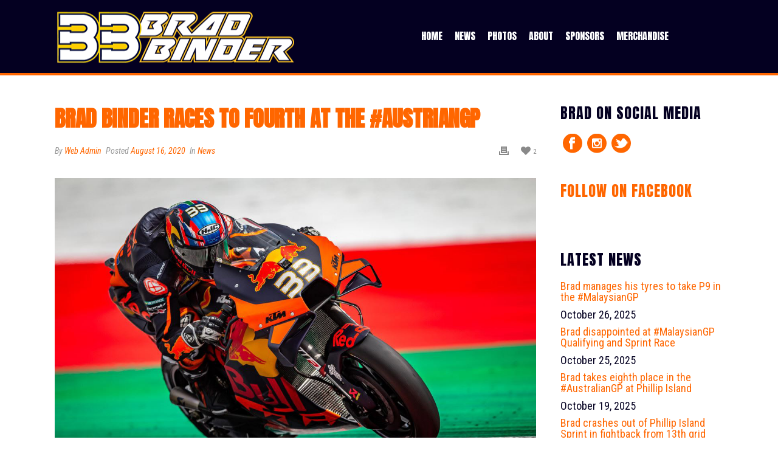

--- FILE ---
content_type: text/html; charset=UTF-8
request_url: https://bradbinder33.com/2020/08/16/brad-binder-races-to-fourth-at-the-austriangp/
body_size: 23591
content:
<!DOCTYPE html>
<html lang="en-GB" prefix="og: http://ogp.me/ns#" >
<head>
    
<meta charset="UTF-8" />
<meta name="viewport" content="width=device-width, initial-scale=1.0, minimum-scale=1.0, maximum-scale=1.0, user-scalable=0" />
<meta http-equiv="X-UA-Compatible" content="IE=edge,chrome=1" />
<meta name="format-detection" content="telephone=no">
<script type="text/javascript">var ajaxurl = "https://bradbinder33.com/wp-admin/admin-ajax.php"</script><meta name='robots' content='index, follow, max-image-preview:large, max-snippet:-1, max-video-preview:-1' />
	<style>img:is([sizes="auto" i], [sizes^="auto," i]) { contain-intrinsic-size: 3000px 1500px }</style>
	<style id="critical-path-css" type='text/css'>body,html{width:100%;height:100%;margin:0;padding:0}.page-preloader{top:0;left:0;z-index:999;position:fixed;height:100%;width:100%;text-align:center}.preloader-logo,.preloader-preview-area{top:50%;max-height:calc(50% - 20px);opacity:1}.preloader-preview-area{-webkit-animation-delay:-.2s;animation-delay:-.2s;-webkit-transform:translateY(100%);-ms-transform:translateY(100%);transform:translateY(100%);margin-top:10px;width:100%;text-align:center;position:absolute}.preloader-logo{max-width:90%;-webkit-transform:translateY(-100%);-ms-transform:translateY(-100%);transform:translateY(-100%);margin:-10px auto 0;position:relative}.ball-pulse>div,.ball-scale>div,.line-scale>div{margin:2px;display:inline-block}.ball-pulse>div{width:15px;height:15px;border-radius:100%;-webkit-animation-fill-mode:both;animation-fill-mode:both;-webkit-animation:ball-pulse .75s infinite cubic-bezier(.2,.68,.18,1.08);animation:ball-pulse .75s infinite cubic-bezier(.2,.68,.18,1.08)}.ball-pulse>div:nth-child(1){-webkit-animation-delay:-.36s;animation-delay:-.36s}.ball-pulse>div:nth-child(2){-webkit-animation-delay:-.24s;animation-delay:-.24s}.ball-pulse>div:nth-child(3){-webkit-animation-delay:-.12s;animation-delay:-.12s}@-webkit-keyframes ball-pulse{0%,80%{-webkit-transform:scale(1);transform:scale(1);opacity:1}45%{-webkit-transform:scale(.1);transform:scale(.1);opacity:.7}}@keyframes ball-pulse{0%,80%{-webkit-transform:scale(1);transform:scale(1);opacity:1}45%{-webkit-transform:scale(.1);transform:scale(.1);opacity:.7}}.ball-clip-rotate-pulse{position:relative;-webkit-transform:translateY(-15px) translateX(-10px);-ms-transform:translateY(-15px) translateX(-10px);transform:translateY(-15px) translateX(-10px);display:inline-block}.ball-clip-rotate-pulse>div{-webkit-animation-fill-mode:both;animation-fill-mode:both;position:absolute;top:0;left:0;border-radius:100%}.ball-clip-rotate-pulse>div:first-child{height:36px;width:36px;top:7px;left:-7px;-webkit-animation:ball-clip-rotate-pulse-scale 1s 0s cubic-bezier(.09,.57,.49,.9) infinite;animation:ball-clip-rotate-pulse-scale 1s 0s cubic-bezier(.09,.57,.49,.9) infinite}.ball-clip-rotate-pulse>div:last-child{position:absolute;width:50px;height:50px;left:-16px;top:-2px;background:0 0;border:2px solid;-webkit-animation:ball-clip-rotate-pulse-rotate 1s 0s cubic-bezier(.09,.57,.49,.9) infinite;animation:ball-clip-rotate-pulse-rotate 1s 0s cubic-bezier(.09,.57,.49,.9) infinite;-webkit-animation-duration:1s;animation-duration:1s}@-webkit-keyframes ball-clip-rotate-pulse-rotate{0%{-webkit-transform:rotate(0) scale(1);transform:rotate(0) scale(1)}50%{-webkit-transform:rotate(180deg) scale(.6);transform:rotate(180deg) scale(.6)}100%{-webkit-transform:rotate(360deg) scale(1);transform:rotate(360deg) scale(1)}}@keyframes ball-clip-rotate-pulse-rotate{0%{-webkit-transform:rotate(0) scale(1);transform:rotate(0) scale(1)}50%{-webkit-transform:rotate(180deg) scale(.6);transform:rotate(180deg) scale(.6)}100%{-webkit-transform:rotate(360deg) scale(1);transform:rotate(360deg) scale(1)}}@-webkit-keyframes ball-clip-rotate-pulse-scale{30%{-webkit-transform:scale(.3);transform:scale(.3)}100%{-webkit-transform:scale(1);transform:scale(1)}}@keyframes ball-clip-rotate-pulse-scale{30%{-webkit-transform:scale(.3);transform:scale(.3)}100%{-webkit-transform:scale(1);transform:scale(1)}}@-webkit-keyframes square-spin{25%{-webkit-transform:perspective(100px) rotateX(180deg) rotateY(0);transform:perspective(100px) rotateX(180deg) rotateY(0)}50%{-webkit-transform:perspective(100px) rotateX(180deg) rotateY(180deg);transform:perspective(100px) rotateX(180deg) rotateY(180deg)}75%{-webkit-transform:perspective(100px) rotateX(0) rotateY(180deg);transform:perspective(100px) rotateX(0) rotateY(180deg)}100%{-webkit-transform:perspective(100px) rotateX(0) rotateY(0);transform:perspective(100px) rotateX(0) rotateY(0)}}@keyframes square-spin{25%{-webkit-transform:perspective(100px) rotateX(180deg) rotateY(0);transform:perspective(100px) rotateX(180deg) rotateY(0)}50%{-webkit-transform:perspective(100px) rotateX(180deg) rotateY(180deg);transform:perspective(100px) rotateX(180deg) rotateY(180deg)}75%{-webkit-transform:perspective(100px) rotateX(0) rotateY(180deg);transform:perspective(100px) rotateX(0) rotateY(180deg)}100%{-webkit-transform:perspective(100px) rotateX(0) rotateY(0);transform:perspective(100px) rotateX(0) rotateY(0)}}.square-spin{display:inline-block}.square-spin>div{-webkit-animation-fill-mode:both;animation-fill-mode:both;width:50px;height:50px;-webkit-animation:square-spin 3s 0s cubic-bezier(.09,.57,.49,.9) infinite;animation:square-spin 3s 0s cubic-bezier(.09,.57,.49,.9) infinite}.cube-transition{position:relative;-webkit-transform:translate(-25px,-25px);-ms-transform:translate(-25px,-25px);transform:translate(-25px,-25px);display:inline-block}.cube-transition>div{-webkit-animation-fill-mode:both;animation-fill-mode:both;width:15px;height:15px;position:absolute;top:-5px;left:-5px;-webkit-animation:cube-transition 1.6s 0s infinite ease-in-out;animation:cube-transition 1.6s 0s infinite ease-in-out}.cube-transition>div:last-child{-webkit-animation-delay:-.8s;animation-delay:-.8s}@-webkit-keyframes cube-transition{25%{-webkit-transform:translateX(50px) scale(.5) rotate(-90deg);transform:translateX(50px) scale(.5) rotate(-90deg)}50%{-webkit-transform:translate(50px,50px) rotate(-180deg);transform:translate(50px,50px) rotate(-180deg)}75%{-webkit-transform:translateY(50px) scale(.5) rotate(-270deg);transform:translateY(50px) scale(.5) rotate(-270deg)}100%{-webkit-transform:rotate(-360deg);transform:rotate(-360deg)}}@keyframes cube-transition{25%{-webkit-transform:translateX(50px) scale(.5) rotate(-90deg);transform:translateX(50px) scale(.5) rotate(-90deg)}50%{-webkit-transform:translate(50px,50px) rotate(-180deg);transform:translate(50px,50px) rotate(-180deg)}75%{-webkit-transform:translateY(50px) scale(.5) rotate(-270deg);transform:translateY(50px) scale(.5) rotate(-270deg)}100%{-webkit-transform:rotate(-360deg);transform:rotate(-360deg)}}.ball-scale>div{border-radius:100%;-webkit-animation-fill-mode:both;animation-fill-mode:both;height:60px;width:60px;-webkit-animation:ball-scale 1s 0s ease-in-out infinite;animation:ball-scale 1s 0s ease-in-out infinite}.ball-scale-multiple>div,.line-scale>div{-webkit-animation-fill-mode:both;height:50px}@-webkit-keyframes ball-scale{0%{-webkit-transform:scale(0);transform:scale(0)}100%{-webkit-transform:scale(1);transform:scale(1);opacity:0}}@keyframes ball-scale{0%{-webkit-transform:scale(0);transform:scale(0)}100%{-webkit-transform:scale(1);transform:scale(1);opacity:0}}.line-scale>div{animation-fill-mode:both;width:5px;border-radius:2px}.line-scale>div:nth-child(1){-webkit-animation:line-scale 1s -.5s infinite cubic-bezier(.2,.68,.18,1.08);animation:line-scale 1s -.5s infinite cubic-bezier(.2,.68,.18,1.08)}.line-scale>div:nth-child(2){-webkit-animation:line-scale 1s -.4s infinite cubic-bezier(.2,.68,.18,1.08);animation:line-scale 1s -.4s infinite cubic-bezier(.2,.68,.18,1.08)}.line-scale>div:nth-child(3){-webkit-animation:line-scale 1s -.3s infinite cubic-bezier(.2,.68,.18,1.08);animation:line-scale 1s -.3s infinite cubic-bezier(.2,.68,.18,1.08)}.line-scale>div:nth-child(4){-webkit-animation:line-scale 1s -.2s infinite cubic-bezier(.2,.68,.18,1.08);animation:line-scale 1s -.2s infinite cubic-bezier(.2,.68,.18,1.08)}.line-scale>div:nth-child(5){-webkit-animation:line-scale 1s -.1s infinite cubic-bezier(.2,.68,.18,1.08);animation:line-scale 1s -.1s infinite cubic-bezier(.2,.68,.18,1.08)}@-webkit-keyframes line-scale{0%,100%{-webkit-transform:scaley(1);transform:scaley(1)}50%{-webkit-transform:scaley(.4);transform:scaley(.4)}}@keyframes line-scale{0%,100%{-webkit-transform:scaley(1);transform:scaley(1)}50%{-webkit-transform:scaley(.4);transform:scaley(.4)}}.ball-scale-multiple{position:relative;-webkit-transform:translateY(30px);-ms-transform:translateY(30px);transform:translateY(30px);display:inline-block}.ball-scale-multiple>div{border-radius:100%;animation-fill-mode:both;margin:0;position:absolute;left:-30px;top:0;opacity:0;width:50px;-webkit-animation:ball-scale-multiple 1s 0s linear infinite;animation:ball-scale-multiple 1s 0s linear infinite}.ball-scale-multiple>div:nth-child(2),.ball-scale-multiple>div:nth-child(3){-webkit-animation-delay:-.2s;animation-delay:-.2s}@-webkit-keyframes ball-scale-multiple{0%{-webkit-transform:scale(0);transform:scale(0);opacity:0}5%{opacity:1}100%{-webkit-transform:scale(1);transform:scale(1);opacity:0}}@keyframes ball-scale-multiple{0%{-webkit-transform:scale(0);transform:scale(0);opacity:0}5%{opacity:1}100%{-webkit-transform:scale(1);transform:scale(1);opacity:0}}.ball-pulse-sync{display:inline-block}.ball-pulse-sync>div{width:15px;height:15px;border-radius:100%;margin:2px;-webkit-animation-fill-mode:both;animation-fill-mode:both;display:inline-block}.ball-pulse-sync>div:nth-child(1){-webkit-animation:ball-pulse-sync .6s -.21s infinite ease-in-out;animation:ball-pulse-sync .6s -.21s infinite ease-in-out}.ball-pulse-sync>div:nth-child(2){-webkit-animation:ball-pulse-sync .6s -.14s infinite ease-in-out;animation:ball-pulse-sync .6s -.14s infinite ease-in-out}.ball-pulse-sync>div:nth-child(3){-webkit-animation:ball-pulse-sync .6s -70ms infinite ease-in-out;animation:ball-pulse-sync .6s -70ms infinite ease-in-out}@-webkit-keyframes ball-pulse-sync{33%{-webkit-transform:translateY(10px);transform:translateY(10px)}66%{-webkit-transform:translateY(-10px);transform:translateY(-10px)}100%{-webkit-transform:translateY(0);transform:translateY(0)}}@keyframes ball-pulse-sync{33%{-webkit-transform:translateY(10px);transform:translateY(10px)}66%{-webkit-transform:translateY(-10px);transform:translateY(-10px)}100%{-webkit-transform:translateY(0);transform:translateY(0)}}.transparent-circle{display:inline-block;border-top:.5em solid rgba(255,255,255,.2);border-right:.5em solid rgba(255,255,255,.2);border-bottom:.5em solid rgba(255,255,255,.2);border-left:.5em solid #fff;-webkit-transform:translateZ(0);transform:translateZ(0);-webkit-animation:transparent-circle 1.1s infinite linear;animation:transparent-circle 1.1s infinite linear;width:50px;height:50px;border-radius:50%}.transparent-circle:after{border-radius:50%;width:10em;height:10em}@-webkit-keyframes transparent-circle{0%{-webkit-transform:rotate(0);transform:rotate(0)}100%{-webkit-transform:rotate(360deg);transform:rotate(360deg)}}@keyframes transparent-circle{0%{-webkit-transform:rotate(0);transform:rotate(0)}100%{-webkit-transform:rotate(360deg);transform:rotate(360deg)}}.ball-spin-fade-loader{position:relative;top:-10px;left:-10px;display:inline-block}.ball-spin-fade-loader>div{width:15px;height:15px;border-radius:100%;margin:2px;-webkit-animation-fill-mode:both;animation-fill-mode:both;position:absolute;-webkit-animation:ball-spin-fade-loader 1s infinite linear;animation:ball-spin-fade-loader 1s infinite linear}.ball-spin-fade-loader>div:nth-child(1){top:25px;left:0;animation-delay:-.84s;-webkit-animation-delay:-.84s}.ball-spin-fade-loader>div:nth-child(2){top:17.05px;left:17.05px;animation-delay:-.72s;-webkit-animation-delay:-.72s}.ball-spin-fade-loader>div:nth-child(3){top:0;left:25px;animation-delay:-.6s;-webkit-animation-delay:-.6s}.ball-spin-fade-loader>div:nth-child(4){top:-17.05px;left:17.05px;animation-delay:-.48s;-webkit-animation-delay:-.48s}.ball-spin-fade-loader>div:nth-child(5){top:-25px;left:0;animation-delay:-.36s;-webkit-animation-delay:-.36s}.ball-spin-fade-loader>div:nth-child(6){top:-17.05px;left:-17.05px;animation-delay:-.24s;-webkit-animation-delay:-.24s}.ball-spin-fade-loader>div:nth-child(7){top:0;left:-25px;animation-delay:-.12s;-webkit-animation-delay:-.12s}.ball-spin-fade-loader>div:nth-child(8){top:17.05px;left:-17.05px;animation-delay:0s;-webkit-animation-delay:0s}@-webkit-keyframes ball-spin-fade-loader{50%{opacity:.3;-webkit-transform:scale(.4);transform:scale(.4)}100%{opacity:1;-webkit-transform:scale(1);transform:scale(1)}}@keyframes ball-spin-fade-loader{50%{opacity:.3;-webkit-transform:scale(.4);transform:scale(.4)}100%{opacity:1;-webkit-transform:scale(1);transform:scale(1)}}</style>
<meta property="og:title" content="Brad Binder races to fourth at the #AustrianGP" />
<meta property="og:description" content="Red Bull KTM experienced the rough with the smooth at the myWorld Motorrad Grand Prix von Österreich. Brad Binder scored 4th position and moved up to the same ranking in the MotoGP standings while Iker Lecuona posted his first finish with 9th place but there was disappointment for Pol Espargaro and&hellip;" />
<meta property="og:url" content="https://bradbinder33.com/2020/08/16/brad-binder-races-to-fourth-at-the-austriangp/" />
<meta property="og:image" content="https://bradbinder33.com/wp-content/uploads/2020/08/brad-binder-ktm-rc16-motogp-2020-red-bull-ring-1.jpg" />
<meta property="og:type" content="article" />
<meta property="og:site_name" content="Brad Binder #33" />
<meta property="article:tag" content="#AustrianGP" />
<meta property="article:section" content="News" />
<meta property="article:published_time" content="2020-08-16T18:13:03+02:00" />


	<!-- This site is optimized with the Yoast SEO plugin v26.2 - https://yoast.com/wordpress/plugins/seo/ -->
	<title>Brad Binder races to fourth at the #AustrianGP - Brad Binder #33</title>
	<link rel="canonical" href="http://bradbinder33.com/2020/08/16/brad-binder-races-to-fourth-at-the-austriangp/" />
	<meta property="og:locale" content="en_GB" />
	<meta property="og:type" content="article" />
	<meta property="og:title" content="Brad Binder races to fourth at the #AustrianGP - Brad Binder #33" />
	<meta property="og:description" content="Red Bull KTM experienced the rough with the smooth at the myWorld Motorrad Grand Prix von Österreich. Brad Binder scored 4th position and moved up to the same ranking in the MotoGP standings while Iker Lecuona posted his first finish with 9th place but there was disappointment for Pol Espargaro and Miguel Oliveira who both [&hellip;]" />
	<meta property="og:url" content="http://bradbinder33.com/2020/08/16/brad-binder-races-to-fourth-at-the-austriangp/" />
	<meta property="og:site_name" content="Brad Binder #33" />
	<meta property="article:publisher" content="https://www.facebook.com/BradBinder41/" />
	<meta property="article:published_time" content="2020-08-16T17:13:03+00:00" />
	<meta property="og:image" content="http://bradbinder33.com/wp/wp-content/uploads/2020/08/brad-binder-ktm-rc16-motogp-2020-red-bull-ring-1.jpg" />
	<meta property="og:image:width" content="1200" />
	<meta property="og:image:height" content="800" />
	<meta property="og:image:type" content="image/jpeg" />
	<meta name="author" content="Web Admin" />
	<meta name="twitter:card" content="summary_large_image" />
	<meta name="twitter:creator" content="@BradBinder_41" />
	<meta name="twitter:site" content="@BradBinder_41" />
	<meta name="twitter:label1" content="Written by" />
	<meta name="twitter:data1" content="Web Admin" />
	<meta name="twitter:label2" content="Estimated reading time" />
	<meta name="twitter:data2" content="2 minutes" />
	<script type="application/ld+json" class="yoast-schema-graph">{"@context":"https://schema.org","@graph":[{"@type":"WebPage","@id":"http://bradbinder33.com/2020/08/16/brad-binder-races-to-fourth-at-the-austriangp/","url":"http://bradbinder33.com/2020/08/16/brad-binder-races-to-fourth-at-the-austriangp/","name":"Brad Binder races to fourth at the #AustrianGP - Brad Binder #33","isPartOf":{"@id":"http://bradbinder33.com/#website"},"primaryImageOfPage":{"@id":"http://bradbinder33.com/2020/08/16/brad-binder-races-to-fourth-at-the-austriangp/#primaryimage"},"image":{"@id":"http://bradbinder33.com/2020/08/16/brad-binder-races-to-fourth-at-the-austriangp/#primaryimage"},"thumbnailUrl":"https://bradbinder33.com/wp-content/uploads/2020/08/brad-binder-ktm-rc16-motogp-2020-red-bull-ring-1.jpg","datePublished":"2020-08-16T17:13:03+00:00","author":{"@id":"http://bradbinder33.com/#/schema/person/3790252fb8f62b9405bbb24d1dbc5fcb"},"breadcrumb":{"@id":"http://bradbinder33.com/2020/08/16/brad-binder-races-to-fourth-at-the-austriangp/#breadcrumb"},"inLanguage":"en-GB","potentialAction":[{"@type":"ReadAction","target":["http://bradbinder33.com/2020/08/16/brad-binder-races-to-fourth-at-the-austriangp/"]}]},{"@type":"ImageObject","inLanguage":"en-GB","@id":"http://bradbinder33.com/2020/08/16/brad-binder-races-to-fourth-at-the-austriangp/#primaryimage","url":"https://bradbinder33.com/wp-content/uploads/2020/08/brad-binder-ktm-rc16-motogp-2020-red-bull-ring-1.jpg","contentUrl":"https://bradbinder33.com/wp-content/uploads/2020/08/brad-binder-ktm-rc16-motogp-2020-red-bull-ring-1.jpg","width":1200,"height":800},{"@type":"BreadcrumbList","@id":"http://bradbinder33.com/2020/08/16/brad-binder-races-to-fourth-at-the-austriangp/#breadcrumb","itemListElement":[{"@type":"ListItem","position":1,"name":"Home","item":"https://bradbinder33.com/"},{"@type":"ListItem","position":2,"name":"Brad Binder races to fourth at the #AustrianGP"}]},{"@type":"WebSite","@id":"http://bradbinder33.com/#website","url":"http://bradbinder33.com/","name":"Brad Binder #41 Moto2 - News & Official Merchandise","description":"Red Bull KTM Motorsport | MotoGP World Championship | News, Official Merchandise, Photos, Info","potentialAction":[{"@type":"SearchAction","target":{"@type":"EntryPoint","urlTemplate":"http://bradbinder33.com/?s={search_term_string}"},"query-input":{"@type":"PropertyValueSpecification","valueRequired":true,"valueName":"search_term_string"}}],"inLanguage":"en-GB"},{"@type":"Person","@id":"http://bradbinder33.com/#/schema/person/3790252fb8f62b9405bbb24d1dbc5fcb","name":"Web Admin","image":{"@type":"ImageObject","inLanguage":"en-GB","@id":"http://bradbinder33.com/#/schema/person/image/","url":"https://secure.gravatar.com/avatar/f1be0c1a7458af85dac3d34bf25f0ca389a574e2328e07da56ce58e635b888f2?s=96&d=mm&r=g","contentUrl":"https://secure.gravatar.com/avatar/f1be0c1a7458af85dac3d34bf25f0ca389a574e2328e07da56ce58e635b888f2?s=96&d=mm&r=g","caption":"Web Admin"},"url":"https://bradbinder33.com/author/wphxv5fjfs5t/"}]}</script>
	<!-- / Yoast SEO plugin. -->


<link rel='dns-prefetch' href='//bradbinder33.com' />
<link rel='dns-prefetch' href='//stats.wp.com' />
<link rel='dns-prefetch' href='//fonts.googleapis.com' />
<link rel='dns-prefetch' href='//v0.wordpress.com' />
<link rel="alternate" type="application/rss+xml" title="Brad Binder #33 &raquo; Feed" href="https://bradbinder33.com/feed/" />
<link rel="alternate" type="application/rss+xml" title="Brad Binder #33 &raquo; Comments Feed" href="https://bradbinder33.com/comments/feed/" />

<link rel="shortcut icon" href="https://bradbinder33.com/wp-content/uploads/2019/12/fav.png"  />
<script type="text/javascript">
window.abb = {};
php = {};
window.PHP = {};
PHP.ajax = "https://bradbinder33.com/wp-admin/admin-ajax.php";PHP.wp_p_id = "3200";var mk_header_parallax, mk_banner_parallax, mk_page_parallax, mk_footer_parallax, mk_body_parallax;
var mk_images_dir = "https://bradbinder33.com/wp-content/themes/jupiter/assets/images",
mk_theme_js_path = "https://bradbinder33.com/wp-content/themes/jupiter/assets/js",
mk_theme_dir = "https://bradbinder33.com/wp-content/themes/jupiter",
mk_captcha_placeholder = "Enter Captcha",
mk_captcha_invalid_txt = "Invalid. Try again.",
mk_captcha_correct_txt = "Captcha correct.",
mk_responsive_nav_width = 1140,
mk_vertical_header_back = "Back",
mk_vertical_header_anim = "1",
mk_check_rtl = true,
mk_grid_width = 1140,
mk_ajax_search_option = "disable",
mk_preloader_bg_color = "#ffffff",
mk_accent_color = "#ff6600",
mk_go_to_top =  "true",
mk_smooth_scroll =  "true",
mk_preloader_bar_color = "#ff6600",
mk_preloader_logo = "";
var mk_header_parallax = false,
mk_banner_parallax = false,
mk_footer_parallax = false,
mk_body_parallax = false,
mk_no_more_posts = "No More Posts";
</script>
<script type="text/javascript">
/* <![CDATA[ */
window._wpemojiSettings = {"baseUrl":"https:\/\/s.w.org\/images\/core\/emoji\/16.0.1\/72x72\/","ext":".png","svgUrl":"https:\/\/s.w.org\/images\/core\/emoji\/16.0.1\/svg\/","svgExt":".svg","source":{"concatemoji":"https:\/\/bradbinder33.com\/wp-includes\/js\/wp-emoji-release.min.js?ver=6.8.3"}};
/*! This file is auto-generated */
!function(s,n){var o,i,e;function c(e){try{var t={supportTests:e,timestamp:(new Date).valueOf()};sessionStorage.setItem(o,JSON.stringify(t))}catch(e){}}function p(e,t,n){e.clearRect(0,0,e.canvas.width,e.canvas.height),e.fillText(t,0,0);var t=new Uint32Array(e.getImageData(0,0,e.canvas.width,e.canvas.height).data),a=(e.clearRect(0,0,e.canvas.width,e.canvas.height),e.fillText(n,0,0),new Uint32Array(e.getImageData(0,0,e.canvas.width,e.canvas.height).data));return t.every(function(e,t){return e===a[t]})}function u(e,t){e.clearRect(0,0,e.canvas.width,e.canvas.height),e.fillText(t,0,0);for(var n=e.getImageData(16,16,1,1),a=0;a<n.data.length;a++)if(0!==n.data[a])return!1;return!0}function f(e,t,n,a){switch(t){case"flag":return n(e,"\ud83c\udff3\ufe0f\u200d\u26a7\ufe0f","\ud83c\udff3\ufe0f\u200b\u26a7\ufe0f")?!1:!n(e,"\ud83c\udde8\ud83c\uddf6","\ud83c\udde8\u200b\ud83c\uddf6")&&!n(e,"\ud83c\udff4\udb40\udc67\udb40\udc62\udb40\udc65\udb40\udc6e\udb40\udc67\udb40\udc7f","\ud83c\udff4\u200b\udb40\udc67\u200b\udb40\udc62\u200b\udb40\udc65\u200b\udb40\udc6e\u200b\udb40\udc67\u200b\udb40\udc7f");case"emoji":return!a(e,"\ud83e\udedf")}return!1}function g(e,t,n,a){var r="undefined"!=typeof WorkerGlobalScope&&self instanceof WorkerGlobalScope?new OffscreenCanvas(300,150):s.createElement("canvas"),o=r.getContext("2d",{willReadFrequently:!0}),i=(o.textBaseline="top",o.font="600 32px Arial",{});return e.forEach(function(e){i[e]=t(o,e,n,a)}),i}function t(e){var t=s.createElement("script");t.src=e,t.defer=!0,s.head.appendChild(t)}"undefined"!=typeof Promise&&(o="wpEmojiSettingsSupports",i=["flag","emoji"],n.supports={everything:!0,everythingExceptFlag:!0},e=new Promise(function(e){s.addEventListener("DOMContentLoaded",e,{once:!0})}),new Promise(function(t){var n=function(){try{var e=JSON.parse(sessionStorage.getItem(o));if("object"==typeof e&&"number"==typeof e.timestamp&&(new Date).valueOf()<e.timestamp+604800&&"object"==typeof e.supportTests)return e.supportTests}catch(e){}return null}();if(!n){if("undefined"!=typeof Worker&&"undefined"!=typeof OffscreenCanvas&&"undefined"!=typeof URL&&URL.createObjectURL&&"undefined"!=typeof Blob)try{var e="postMessage("+g.toString()+"("+[JSON.stringify(i),f.toString(),p.toString(),u.toString()].join(",")+"));",a=new Blob([e],{type:"text/javascript"}),r=new Worker(URL.createObjectURL(a),{name:"wpTestEmojiSupports"});return void(r.onmessage=function(e){c(n=e.data),r.terminate(),t(n)})}catch(e){}c(n=g(i,f,p,u))}t(n)}).then(function(e){for(var t in e)n.supports[t]=e[t],n.supports.everything=n.supports.everything&&n.supports[t],"flag"!==t&&(n.supports.everythingExceptFlag=n.supports.everythingExceptFlag&&n.supports[t]);n.supports.everythingExceptFlag=n.supports.everythingExceptFlag&&!n.supports.flag,n.DOMReady=!1,n.readyCallback=function(){n.DOMReady=!0}}).then(function(){return e}).then(function(){var e;n.supports.everything||(n.readyCallback(),(e=n.source||{}).concatemoji?t(e.concatemoji):e.wpemoji&&e.twemoji&&(t(e.twemoji),t(e.wpemoji)))}))}((window,document),window._wpemojiSettings);
/* ]]> */
</script>
<link rel='stylesheet' id='svc-fontawosem-css-css' href='https://bradbinder33.com/wp-content/plugins/svc-post-grid-addon/assets/css/font-awesome.min.css?ver=6.8.3' type='text/css' media='all' />
<link rel='stylesheet' id='svc-front-css-css' href='https://bradbinder33.com/wp-content/plugins/svc-post-grid-addon/assets/css/front.css?ver=6.8.3' type='text/css' media='all' />
<style id='wp-emoji-styles-inline-css' type='text/css'>

	img.wp-smiley, img.emoji {
		display: inline !important;
		border: none !important;
		box-shadow: none !important;
		height: 1em !important;
		width: 1em !important;
		margin: 0 0.07em !important;
		vertical-align: -0.1em !important;
		background: none !important;
		padding: 0 !important;
	}
</style>
<link rel='stylesheet' id='wp-block-library-css' href='https://bradbinder33.com/wp-includes/css/dist/block-library/style.min.css?ver=6.8.3' type='text/css' media='all' />
<style id='classic-theme-styles-inline-css' type='text/css'>
/*! This file is auto-generated */
.wp-block-button__link{color:#fff;background-color:#32373c;border-radius:9999px;box-shadow:none;text-decoration:none;padding:calc(.667em + 2px) calc(1.333em + 2px);font-size:1.125em}.wp-block-file__button{background:#32373c;color:#fff;text-decoration:none}
</style>
<link rel='stylesheet' id='mediaelement-css' href='https://bradbinder33.com/wp-includes/js/mediaelement/mediaelementplayer-legacy.min.css?ver=4.2.17' type='text/css' media='all' />
<link rel='stylesheet' id='wp-mediaelement-css' href='https://bradbinder33.com/wp-includes/js/mediaelement/wp-mediaelement.min.css?ver=6.8.3' type='text/css' media='all' />
<style id='jetpack-sharing-buttons-style-inline-css' type='text/css'>
.jetpack-sharing-buttons__services-list{display:flex;flex-direction:row;flex-wrap:wrap;gap:0;list-style-type:none;margin:5px;padding:0}.jetpack-sharing-buttons__services-list.has-small-icon-size{font-size:12px}.jetpack-sharing-buttons__services-list.has-normal-icon-size{font-size:16px}.jetpack-sharing-buttons__services-list.has-large-icon-size{font-size:24px}.jetpack-sharing-buttons__services-list.has-huge-icon-size{font-size:36px}@media print{.jetpack-sharing-buttons__services-list{display:none!important}}.editor-styles-wrapper .wp-block-jetpack-sharing-buttons{gap:0;padding-inline-start:0}ul.jetpack-sharing-buttons__services-list.has-background{padding:1.25em 2.375em}
</style>
<style id='global-styles-inline-css' type='text/css'>
:root{--wp--preset--aspect-ratio--square: 1;--wp--preset--aspect-ratio--4-3: 4/3;--wp--preset--aspect-ratio--3-4: 3/4;--wp--preset--aspect-ratio--3-2: 3/2;--wp--preset--aspect-ratio--2-3: 2/3;--wp--preset--aspect-ratio--16-9: 16/9;--wp--preset--aspect-ratio--9-16: 9/16;--wp--preset--color--black: #000000;--wp--preset--color--cyan-bluish-gray: #abb8c3;--wp--preset--color--white: #ffffff;--wp--preset--color--pale-pink: #f78da7;--wp--preset--color--vivid-red: #cf2e2e;--wp--preset--color--luminous-vivid-orange: #ff6900;--wp--preset--color--luminous-vivid-amber: #fcb900;--wp--preset--color--light-green-cyan: #7bdcb5;--wp--preset--color--vivid-green-cyan: #00d084;--wp--preset--color--pale-cyan-blue: #8ed1fc;--wp--preset--color--vivid-cyan-blue: #0693e3;--wp--preset--color--vivid-purple: #9b51e0;--wp--preset--gradient--vivid-cyan-blue-to-vivid-purple: linear-gradient(135deg,rgba(6,147,227,1) 0%,rgb(155,81,224) 100%);--wp--preset--gradient--light-green-cyan-to-vivid-green-cyan: linear-gradient(135deg,rgb(122,220,180) 0%,rgb(0,208,130) 100%);--wp--preset--gradient--luminous-vivid-amber-to-luminous-vivid-orange: linear-gradient(135deg,rgba(252,185,0,1) 0%,rgba(255,105,0,1) 100%);--wp--preset--gradient--luminous-vivid-orange-to-vivid-red: linear-gradient(135deg,rgba(255,105,0,1) 0%,rgb(207,46,46) 100%);--wp--preset--gradient--very-light-gray-to-cyan-bluish-gray: linear-gradient(135deg,rgb(238,238,238) 0%,rgb(169,184,195) 100%);--wp--preset--gradient--cool-to-warm-spectrum: linear-gradient(135deg,rgb(74,234,220) 0%,rgb(151,120,209) 20%,rgb(207,42,186) 40%,rgb(238,44,130) 60%,rgb(251,105,98) 80%,rgb(254,248,76) 100%);--wp--preset--gradient--blush-light-purple: linear-gradient(135deg,rgb(255,206,236) 0%,rgb(152,150,240) 100%);--wp--preset--gradient--blush-bordeaux: linear-gradient(135deg,rgb(254,205,165) 0%,rgb(254,45,45) 50%,rgb(107,0,62) 100%);--wp--preset--gradient--luminous-dusk: linear-gradient(135deg,rgb(255,203,112) 0%,rgb(199,81,192) 50%,rgb(65,88,208) 100%);--wp--preset--gradient--pale-ocean: linear-gradient(135deg,rgb(255,245,203) 0%,rgb(182,227,212) 50%,rgb(51,167,181) 100%);--wp--preset--gradient--electric-grass: linear-gradient(135deg,rgb(202,248,128) 0%,rgb(113,206,126) 100%);--wp--preset--gradient--midnight: linear-gradient(135deg,rgb(2,3,129) 0%,rgb(40,116,252) 100%);--wp--preset--font-size--small: 13px;--wp--preset--font-size--medium: 20px;--wp--preset--font-size--large: 36px;--wp--preset--font-size--x-large: 42px;--wp--preset--spacing--20: 0.44rem;--wp--preset--spacing--30: 0.67rem;--wp--preset--spacing--40: 1rem;--wp--preset--spacing--50: 1.5rem;--wp--preset--spacing--60: 2.25rem;--wp--preset--spacing--70: 3.38rem;--wp--preset--spacing--80: 5.06rem;--wp--preset--shadow--natural: 6px 6px 9px rgba(0, 0, 0, 0.2);--wp--preset--shadow--deep: 12px 12px 50px rgba(0, 0, 0, 0.4);--wp--preset--shadow--sharp: 6px 6px 0px rgba(0, 0, 0, 0.2);--wp--preset--shadow--outlined: 6px 6px 0px -3px rgba(255, 255, 255, 1), 6px 6px rgba(0, 0, 0, 1);--wp--preset--shadow--crisp: 6px 6px 0px rgba(0, 0, 0, 1);}:where(.is-layout-flex){gap: 0.5em;}:where(.is-layout-grid){gap: 0.5em;}body .is-layout-flex{display: flex;}.is-layout-flex{flex-wrap: wrap;align-items: center;}.is-layout-flex > :is(*, div){margin: 0;}body .is-layout-grid{display: grid;}.is-layout-grid > :is(*, div){margin: 0;}:where(.wp-block-columns.is-layout-flex){gap: 2em;}:where(.wp-block-columns.is-layout-grid){gap: 2em;}:where(.wp-block-post-template.is-layout-flex){gap: 1.25em;}:where(.wp-block-post-template.is-layout-grid){gap: 1.25em;}.has-black-color{color: var(--wp--preset--color--black) !important;}.has-cyan-bluish-gray-color{color: var(--wp--preset--color--cyan-bluish-gray) !important;}.has-white-color{color: var(--wp--preset--color--white) !important;}.has-pale-pink-color{color: var(--wp--preset--color--pale-pink) !important;}.has-vivid-red-color{color: var(--wp--preset--color--vivid-red) !important;}.has-luminous-vivid-orange-color{color: var(--wp--preset--color--luminous-vivid-orange) !important;}.has-luminous-vivid-amber-color{color: var(--wp--preset--color--luminous-vivid-amber) !important;}.has-light-green-cyan-color{color: var(--wp--preset--color--light-green-cyan) !important;}.has-vivid-green-cyan-color{color: var(--wp--preset--color--vivid-green-cyan) !important;}.has-pale-cyan-blue-color{color: var(--wp--preset--color--pale-cyan-blue) !important;}.has-vivid-cyan-blue-color{color: var(--wp--preset--color--vivid-cyan-blue) !important;}.has-vivid-purple-color{color: var(--wp--preset--color--vivid-purple) !important;}.has-black-background-color{background-color: var(--wp--preset--color--black) !important;}.has-cyan-bluish-gray-background-color{background-color: var(--wp--preset--color--cyan-bluish-gray) !important;}.has-white-background-color{background-color: var(--wp--preset--color--white) !important;}.has-pale-pink-background-color{background-color: var(--wp--preset--color--pale-pink) !important;}.has-vivid-red-background-color{background-color: var(--wp--preset--color--vivid-red) !important;}.has-luminous-vivid-orange-background-color{background-color: var(--wp--preset--color--luminous-vivid-orange) !important;}.has-luminous-vivid-amber-background-color{background-color: var(--wp--preset--color--luminous-vivid-amber) !important;}.has-light-green-cyan-background-color{background-color: var(--wp--preset--color--light-green-cyan) !important;}.has-vivid-green-cyan-background-color{background-color: var(--wp--preset--color--vivid-green-cyan) !important;}.has-pale-cyan-blue-background-color{background-color: var(--wp--preset--color--pale-cyan-blue) !important;}.has-vivid-cyan-blue-background-color{background-color: var(--wp--preset--color--vivid-cyan-blue) !important;}.has-vivid-purple-background-color{background-color: var(--wp--preset--color--vivid-purple) !important;}.has-black-border-color{border-color: var(--wp--preset--color--black) !important;}.has-cyan-bluish-gray-border-color{border-color: var(--wp--preset--color--cyan-bluish-gray) !important;}.has-white-border-color{border-color: var(--wp--preset--color--white) !important;}.has-pale-pink-border-color{border-color: var(--wp--preset--color--pale-pink) !important;}.has-vivid-red-border-color{border-color: var(--wp--preset--color--vivid-red) !important;}.has-luminous-vivid-orange-border-color{border-color: var(--wp--preset--color--luminous-vivid-orange) !important;}.has-luminous-vivid-amber-border-color{border-color: var(--wp--preset--color--luminous-vivid-amber) !important;}.has-light-green-cyan-border-color{border-color: var(--wp--preset--color--light-green-cyan) !important;}.has-vivid-green-cyan-border-color{border-color: var(--wp--preset--color--vivid-green-cyan) !important;}.has-pale-cyan-blue-border-color{border-color: var(--wp--preset--color--pale-cyan-blue) !important;}.has-vivid-cyan-blue-border-color{border-color: var(--wp--preset--color--vivid-cyan-blue) !important;}.has-vivid-purple-border-color{border-color: var(--wp--preset--color--vivid-purple) !important;}.has-vivid-cyan-blue-to-vivid-purple-gradient-background{background: var(--wp--preset--gradient--vivid-cyan-blue-to-vivid-purple) !important;}.has-light-green-cyan-to-vivid-green-cyan-gradient-background{background: var(--wp--preset--gradient--light-green-cyan-to-vivid-green-cyan) !important;}.has-luminous-vivid-amber-to-luminous-vivid-orange-gradient-background{background: var(--wp--preset--gradient--luminous-vivid-amber-to-luminous-vivid-orange) !important;}.has-luminous-vivid-orange-to-vivid-red-gradient-background{background: var(--wp--preset--gradient--luminous-vivid-orange-to-vivid-red) !important;}.has-very-light-gray-to-cyan-bluish-gray-gradient-background{background: var(--wp--preset--gradient--very-light-gray-to-cyan-bluish-gray) !important;}.has-cool-to-warm-spectrum-gradient-background{background: var(--wp--preset--gradient--cool-to-warm-spectrum) !important;}.has-blush-light-purple-gradient-background{background: var(--wp--preset--gradient--blush-light-purple) !important;}.has-blush-bordeaux-gradient-background{background: var(--wp--preset--gradient--blush-bordeaux) !important;}.has-luminous-dusk-gradient-background{background: var(--wp--preset--gradient--luminous-dusk) !important;}.has-pale-ocean-gradient-background{background: var(--wp--preset--gradient--pale-ocean) !important;}.has-electric-grass-gradient-background{background: var(--wp--preset--gradient--electric-grass) !important;}.has-midnight-gradient-background{background: var(--wp--preset--gradient--midnight) !important;}.has-small-font-size{font-size: var(--wp--preset--font-size--small) !important;}.has-medium-font-size{font-size: var(--wp--preset--font-size--medium) !important;}.has-large-font-size{font-size: var(--wp--preset--font-size--large) !important;}.has-x-large-font-size{font-size: var(--wp--preset--font-size--x-large) !important;}
:where(.wp-block-post-template.is-layout-flex){gap: 1.25em;}:where(.wp-block-post-template.is-layout-grid){gap: 1.25em;}
:where(.wp-block-columns.is-layout-flex){gap: 2em;}:where(.wp-block-columns.is-layout-grid){gap: 2em;}
:root :where(.wp-block-pullquote){font-size: 1.5em;line-height: 1.6;}
</style>
<link rel='stylesheet' id='axss-styles-css' href='https://bradbinder33.com/wp-content/plugins/ax-social-stream/public/css/styles.min.css?ver=3.7.2' type='text/css' media='all' />
<link rel='stylesheet' id='plyr-css-css' href='https://bradbinder33.com/wp-content/plugins/easy-video-player/lib/plyr.css?ver=6.8.3' type='text/css' media='all' />
<link rel='stylesheet' id='rs-plugin-settings-css' href='https://bradbinder33.com/wp-content/plugins/revslider/public/assets/css/settings.css?ver=5.3.1.5' type='text/css' media='all' />
<style id='rs-plugin-settings-inline-css' type='text/css'>
#rs-demo-id {}
</style>
<link rel='stylesheet' id='theme-styles-css' href='https://bradbinder33.com/wp-content/themes/jupiter/assets/stylesheet/min/core-styles.css?ver=5.6' type='text/css' media='all' />
<link rel='stylesheet' id='google-font-api-special-1-css' href='https://fonts.googleapis.com/css?family=Roboto+Condensed%3A100italic%2C200italic%2C300italic%2C400italic%2C500italic%2C600italic%2C700italic%2C800italic%2C900italic%2C100%2C200%2C300%2C400%2C500%2C600%2C700%2C800%2C900&#038;ver=6.8.3' type='text/css' media='all' />
<link rel='stylesheet' id='google-font-api-special-2-css' href='https://fonts.googleapis.com/css?family=Anton%3A100italic%2C200italic%2C300italic%2C400italic%2C500italic%2C600italic%2C700italic%2C800italic%2C900italic%2C100%2C200%2C300%2C400%2C500%2C600%2C700%2C800%2C900&#038;ver=6.8.3' type='text/css' media='all' />
<style id='jetpack_facebook_likebox-inline-css' type='text/css'>
.widget_facebook_likebox {
	overflow: hidden;
}

</style>
<link rel='stylesheet' id='easy-social-share-buttons-css' href='https://bradbinder33.com/wp-content/plugins/easy-social-share-buttons3/assets/css/easy-social-share-buttons.min.css?ver=4.1' type='text/css' media='all' />
<link rel='stylesheet' id='global-assets-css-css' href='https://bradbinder33.com/wp-content/uploads/mk_assets/components-production.min.css?ver=1761699384' type='text/css' media='all' />
<link rel='stylesheet' id='theme-options-css' href='https://bradbinder33.com/wp-content/uploads/mk_assets/theme-options-production.css?ver=1761699384' type='text/css' media='all' />
<link rel='stylesheet' id='mk-style-css' href='https://bradbinder33.com/wp-content/themes/jupiter/style.css?ver=6.8.3' type='text/css' media='all' />
<link rel='stylesheet' id='theme-dynamic-styles-css' href='https://bradbinder33.com/wp-content/themes/jupiter/custom.css?ver=6.8.3' type='text/css' media='all' />
<style id='theme-dynamic-styles-inline-css' type='text/css'>
body { background-color:#fff; } .mk-header { background-color:#ffffff;background-size:cover;-webkit-background-size:cover;-moz-background-size:cover; } .mk-header-bg { background-color:#040021; } .mk-classic-nav-bg { background-color:#040021; } .master-holder-bg { } #mk-footer { background-color:#040021; } #mk-boxed-layout { -webkit-box-shadow:0 0 0px rgba(0, 0, 0, 0); -moz-box-shadow:0 0 0px rgba(0, 0, 0, 0); box-shadow:0 0 0px rgba(0, 0, 0, 0); } .mk-news-tab .mk-tabs-tabs .is-active a, .mk-fancy-title.pattern-style span, .mk-fancy-title.pattern-style.color-gradient span:after, .page-bg-color { background-color:; } .page-title { font-size:20px; color:#ff6600; text-transform:uppercase; font-weight:400; letter-spacing:2px; } .page-subtitle { font-size:14px; line-height:100%; color:#a3a3a3; font-size:14px; text-transform:none; } .mk-header { border-bottom:1px solid #ededed; } .header-style-1 .mk-header-padding-wrapper, .header-style-2 .mk-header-padding-wrapper, .header-style-3 .mk-header-padding-wrapper { padding-top:121px; } @font-face { font-family:'star'; src:url('https://bradbinder33.com/wp-content/themes/jupiter/assets/stylesheet/fonts/star/font.eot'); src:url('https://bradbinder33.com/wp-content/themes/jupiter/assets/stylesheet/fonts/star/font.eot?#iefix') format('embedded-opentype'), url('https://bradbinder33.com/wp-content/themes/jupiter/assets/stylesheet/fonts/star/font.woff') format('woff'), url('https://bradbinder33.com/wp-content/themes/jupiter/assets/stylesheet/fonts/star/font.ttf') format('truetype'), url('https://bradbinder33.com/wp-content/themes/jupiter/assets/stylesheet/fonts/star/font.svg#star') format('svg'); font-weight:normal; font-style:normal; } @font-face { font-family:'WooCommerce'; src:url('https://bradbinder33.com/wp-content/themes/jupiter/assets/stylesheet/fonts/woocommerce/font.eot'); src:url('https://bradbinder33.com/wp-content/themes/jupiter/assets/stylesheet/fonts/woocommerce/font.eot?#iefix') format('embedded-opentype'), url('https://bradbinder33.com/wp-content/themes/jupiter/assets/stylesheet/fonts/woocommerce/font.woff') format('woff'), url('https://bradbinder33.com/wp-content/themes/jupiter/assets/stylesheet/fonts/woocommerce/font.ttf') format('truetype'), url('https://bradbinder33.com/wp-content/themes/jupiter/assets/stylesheet/fonts/woocommerce/font.svg#WooCommerce') format('svg'); font-weight:normal; font-style:normal; }@media screen and (min-width:600px) and (max-width:1140px) { .mk-css-icon-menu-line-1, .mk-css-icon-menu-line-2, .mk-css-icon-menu-line-3 { background-color:#ffffff !important } } @media screen and (max-width:600px) { .mk-css-icon-menu-line-1, .mk-css-icon-menu-line-2, .mk-css-icon-menu-line-3 { background-color:#ffffff !important } } .mk-button { background-color:#ff6600 !important; border-width:0px !important; } .widgettitle { font-family:'Anton' !important; } .mgl_tweet { height:140px !important; } .mgl_tweet_user { font-size:20px !important; } .mgl_tweet_text { font-size:36px !important; line-height:38px !important; font-family:'Anton' !important; color:#040021 !important; text-align:center; } .mgl_tweet_text a { color:#ffffff !important; } .mgl_tweet_content { background-color:#ff6600 !important; height:140px !important; padding-bottom:0px; !important; text-align:center; } .mgl_tweet_date { font-size:18px !important; padding-bottom:0px; !important; color:#ffffff !important; text-align:center; } .mgl_twitter.mgl_twitter_template_balloon .mgl_tweet .mgl_tweet_content:after { content:" "; width:0; height:0; border-style:solid; border-width:0 0 0 0 !important; border-color:#ff6600 transparent transparent transparent; } .single-post #mk-page-introduce { display:none !important; } .svc_title { font-family:Anton !important; font-size:24px !important; font-weight:200 !important; text-transform:uppercase !important; letter-spacing:0px !important; color:#ffffff !important; } @media screen and (min-width:600px) and (max-width:1140px) { .mgl_tweet_text { font-size:20px !important; color:#ffffff !important; text-align:center; } } @media screen and (max-width:768px) { .mgl_tweet_text { font-size:18px !important; line-height:18px !important; color:#ffffff !important; text-align:center; } } @media screen and (max-width:600px) { .mgl_tweet_content { background-color:#ff6600 !important; height:120px !important; padding-bottom:0px; !important; text-align:center; } } .sb-inner3 { background-color:#222744 !important; } .sb-info { background-color:#222744 !important; } body .trans-header .bg-true:not(.a-sticky) .mk-header-bg { opacity:0.7 !important; } .home .menu-hover-style-5 .main-navigation-ul>li.menu-item>a.menu-item-link:after { background-color:#ff6600!important; } body .mk-header-social.header-section .mk-square-rounded.small { width:auto; height:auto; } @media only screen and (min-width:768px) { .five-columns.vc_row .vc_col-sm-2 { float:left; width:18.8%; padding:0; margin-right:1.5%; min-height:0; } .five-columns.vc_row .vc_col-sm-2:nth-last-child(2) { margin-right:0; } } @media (max-width:768px) {.mk-header.sticky-style-false.transparent-header { position:relative !important; }} @media (min-width:1140px) and (max-width:1600px) {.mk-main-navigation { margin:0 100px 0 0 !important; }} .home .menu-hover-style-5 .main-navigation-ul>li.menu-item>a.menu-item-link:after { background-color:#ff6600!important; } @media (max-width:768px) { body .trans-header .bg-true:not(.a-sticky) .mk-header-bg { opacity:1 !important; } } @media screen and (min-width:768px) { .mk-header-social.header-section.hidden { visibility:visible !important; opacity:1 !important; } .mk-header-social.header-section a.small { margin-top:0 !important; } } @media screen and (min-width:1140px) and (max-width:1200px) { body .mk-main-navigation { margin:0 160px 0 0 !important; } } .post-list-title { font-size:16px !important; color:#ffffff !important; } .mk-product-loop.compact-layout .products .product-title a { font-size:18px !important; color:#000000 !important; font-weight:66 !important; } .widget_posts_lists ul li .post-list-title{ font-size:18px !important; } body #mk-footer .widget_posts_lists ul li .post-list-meta time { font-size:16px !important; }
</style>
<link rel='stylesheet' id='jetpack-swiper-library-css' href='https://bradbinder33.com/wp-content/plugins/jetpack/_inc/blocks/swiper.css?ver=15.1.1' type='text/css' media='all' />
<link rel='stylesheet' id='jetpack-carousel-css' href='https://bradbinder33.com/wp-content/plugins/jetpack/modules/carousel/jetpack-carousel.css?ver=15.1.1' type='text/css' media='all' />
<script type="text/javascript" src="https://bradbinder33.com/wp-includes/js/jquery/jquery.min.js?ver=3.7.1" id="jquery-core-js"></script>
<script type="text/javascript" src="https://bradbinder33.com/wp-includes/js/jquery/jquery-migrate.min.js?ver=3.4.1" id="jquery-migrate-js"></script>
<script type="text/javascript" id="plyr-js-js-extra">
/* <![CDATA[ */
var easy_video_player = {"plyr_iconUrl":"https:\/\/bradbinder33.com\/wp-content\/plugins\/easy-video-player\/lib\/plyr.svg","plyr_blankVideo":"https:\/\/bradbinder33.com\/wp-content\/plugins\/easy-video-player\/lib\/blank.mp4"};
/* ]]> */
</script>
<script type="text/javascript" src="https://bradbinder33.com/wp-content/plugins/easy-video-player/lib/plyr.js?ver=6.8.3" id="plyr-js-js"></script>
<script type="text/javascript" src="https://bradbinder33.com/wp-content/plugins/revslider/public/assets/js/jquery.themepunch.tools.min.js?ver=5.3.1.5" id="tp-tools-js"></script>
<script type="text/javascript" src="https://bradbinder33.com/wp-content/plugins/revslider/public/assets/js/jquery.themepunch.revolution.min.js?ver=5.3.1.5" id="revmin-js"></script>
<link rel="https://api.w.org/" href="https://bradbinder33.com/wp-json/" /><link rel="alternate" title="JSON" type="application/json" href="https://bradbinder33.com/wp-json/wp/v2/posts/3200" /><link rel="EditURI" type="application/rsd+xml" title="RSD" href="https://bradbinder33.com/xmlrpc.php?rsd" />
<meta name="generator" content="WordPress 6.8.3" />
<link rel='shortlink' href='https://wp.me/pcTU9F-PC' />
<link rel="alternate" title="oEmbed (JSON)" type="application/json+oembed" href="https://bradbinder33.com/wp-json/oembed/1.0/embed?url=https%3A%2F%2Fbradbinder33.com%2F2020%2F08%2F16%2Fbrad-binder-races-to-fourth-at-the-austriangp%2F" />
<link rel="alternate" title="oEmbed (XML)" type="text/xml+oembed" href="https://bradbinder33.com/wp-json/oembed/1.0/embed?url=https%3A%2F%2Fbradbinder33.com%2F2020%2F08%2F16%2Fbrad-binder-races-to-fourth-at-the-austriangp%2F&#038;format=xml" />
    <style>
	.svc_post_grid_list_container{ display:none;}
	#loader {background-image: url("https://bradbinder33.com/wp-content/plugins/svc-post-grid-addon/inc/../addons/post-grid/css/loader.GIF");}
	</style>
    	<style>img#wpstats{display:none}</style>
		<script> var isTest = false; </script>
<style id="js-media-query-css">.mk-event-countdown-ul:media( max-width: 750px ) li{width:90%;display:block;margin:0 auto 15px}.mk-process-steps:media( max-width: 960px ) ul:before{display:none!important}.mk-process-steps:media( max-width: 960px ) li{margin-bottom:30px!important;width:100%!important;text-align:center}</style><meta itemprop="author" content="Web Admin" /><meta itemprop="datePublished" content="August 16, 2020" /><meta itemprop="dateModified" content="August 16, 2020" /><meta itemprop="publisher" content="Brad Binder #33" />
<script type="text/javascript">var essb_settings = {"ajax_url":"https:\/\/bradbinder33.com\/wp-admin\/admin-ajax.php","essb3_nonce":"a35c97b096","essb3_plugin_url":"https:\/\/bradbinder33.com\/wp-content\/plugins\/easy-social-share-buttons3","essb3_facebook_total":true,"essb3_admin_ajax":false,"essb3_internal_counter":false,"essb3_stats":false,"essb3_ga":false,"essb3_ga_mode":"simple","essb3_counter_button_min":0,"essb3_counter_total_min":0,"blog_url":"https:\/\/bradbinder33.com\/","ajax_type":"wp","essb3_postfloat_stay":false,"essb3_no_counter_mailprint":false,"essb3_single_ajax":false,"twitter_counter":"self","post_id":3200};</script><meta name="generator" content="Powered by Visual Composer - drag and drop page builder for WordPress."/>
<!--[if lte IE 9]><link rel="stylesheet" type="text/css" href="https://bradbinder33.com/wp-content/plugins/js_composer_theme/assets/css/vc_lte_ie9.min.css" media="screen"><![endif]--><meta name="generator" content="Powered by Slider Revolution 5.3.1.5 - responsive, Mobile-Friendly Slider Plugin for WordPress with comfortable drag and drop interface." />
<link rel="icon" href="https://bradbinder33.com/wp-content/uploads/2021/08/cropped-favicon-32x32.jpg" sizes="32x32" />
<link rel="icon" href="https://bradbinder33.com/wp-content/uploads/2021/08/cropped-favicon-192x192.jpg" sizes="192x192" />
<link rel="apple-touch-icon" href="https://bradbinder33.com/wp-content/uploads/2021/08/cropped-favicon-180x180.jpg" />
<meta name="msapplication-TileImage" content="https://bradbinder33.com/wp-content/uploads/2021/08/cropped-favicon-270x270.jpg" />
<meta name="generator" content="Jupiter 5.6" />
<noscript><style type="text/css"> .wpb_animate_when_almost_visible { opacity: 1; }</style></noscript></head>

<body class="wp-singular post-template-default single single-post postid-3200 single-format-standard wp-theme-jupiter loading wpb-js-composer js-comp-ver-5.0.1 vc_responsive" itemscope="itemscope" itemtype="https://schema.org/WebPage"  data-adminbar="">

	
	<!-- Target for scroll anchors to achieve native browser bahaviour + possible enhancements like smooth scrolling -->
	<div id="top-of-page"></div>

		<div id="mk-boxed-layout">

			<div id="mk-theme-container" >

				 
    <header data-height='120'
                data-sticky-height='60'
                data-responsive-height='90'
                data-transparent-skin=''
                data-header-style='1'
                data-sticky-style='false'
                data-sticky-offset='header' id="mk-header-1" class="mk-header header-style-1 header-align-left  toolbar-false menu-hover-5 sticky-style-false mk-background-stretch boxed-header " role="banner" itemscope="itemscope" itemtype="https://schema.org/WPHeader" >
                    <div class="mk-header-holder">
                                <div class="mk-header-inner add-header-height">

                    <div class="mk-header-bg "></div>

                    
                                                <div class="mk-grid header-grid">
                    
                            <div class="mk-header-nav-container one-row-style menu-hover-style-5" role="navigation" itemscope="itemscope" itemtype="https://schema.org/SiteNavigationElement" >
                                <nav class="mk-main-navigation js-main-nav"><ul id="menu-main" class="main-navigation-ul"><li id="menu-item-27" class="menu-item menu-item-type-custom menu-item-object-custom menu-item-home no-mega-menu"><a class="menu-item-link js-smooth-scroll"  href="https://bradbinder33.com/">Home</a></li>
<li id="menu-item-32" class="menu-item menu-item-type-post_type menu-item-object-page no-mega-menu"><a class="menu-item-link js-smooth-scroll"  href="https://bradbinder33.com/news/">News</a></li>
<li id="menu-item-33" class="menu-item menu-item-type-post_type menu-item-object-page no-mega-menu"><a class="menu-item-link js-smooth-scroll"  href="https://bradbinder33.com/photos/">Photos</a></li>
<li id="menu-item-29" class="menu-item menu-item-type-post_type menu-item-object-page no-mega-menu"><a class="menu-item-link js-smooth-scroll"  href="https://bradbinder33.com/brad-binder-biography-career-stats/">About</a></li>
<li id="menu-item-35" class="menu-item menu-item-type-post_type menu-item-object-page no-mega-menu"><a class="menu-item-link js-smooth-scroll"  href="https://bradbinder33.com/sponsors/">Sponsors</a></li>
<li id="menu-item-5505" class="menu-item menu-item-type-custom menu-item-object-custom has-mega-menu"><a class="menu-item-link js-smooth-scroll"  href="https://binderracing.com/product-category/brad-binder/">Merchandise</a></li>
</ul></nav>                            </div>
                            
<div class="mk-nav-responsive-link">
    <div class="mk-css-icon-menu">
        <div class="mk-css-icon-menu-line-1"></div>
        <div class="mk-css-icon-menu-line-2"></div>
        <div class="mk-css-icon-menu-line-3"></div>
    </div>
</div>        <div class=" header-logo fit-logo-img add-header-height logo-is-responsive logo-has-sticky">

	    <a href="https://bradbinder33.com/" title="Brad Binder #33">
	    
			             <img class="mk-desktop-logo dark-logo" title="Red Bull KTM Motorsport | MotoGP World Championship | News, Official Merchandise, Photos, Info" alt="Red Bull KTM Motorsport | MotoGP World Championship | News, Official Merchandise, Photos, Info" src="https://bradbinder33.com/wp-content/uploads/2019/12/brad-web-logo-33.png" />
			    
			    			             <img class="mk-desktop-logo light-logo" title="Red Bull KTM Motorsport | MotoGP World Championship | News, Official Merchandise, Photos, Info" alt="Red Bull KTM Motorsport | MotoGP World Championship | News, Official Merchandise, Photos, Info" src="https://bradbinder33.com/wp-content/uploads/2019/12/brad-web-logo-33.png" />
			    			    
			    			             <img class="mk-resposnive-logo" title="Red Bull KTM Motorsport | MotoGP World Championship | News, Official Merchandise, Photos, Info" alt="Red Bull KTM Motorsport | MotoGP World Championship | News, Official Merchandise, Photos, Info" src="https://bradbinder33.com/wp-content/uploads/2019/12/brad-web-logo-33.png" />
			    			    
			    			             <img class="mk-sticky-logo" title="Red Bull KTM Motorsport | MotoGP World Championship | News, Official Merchandise, Photos, Info" alt="Red Bull KTM Motorsport | MotoGP World Championship | News, Official Merchandise, Photos, Info" src="https://bradbinder33.com/wp-content/uploads/2019/12/brad-web-logo-33.png" />
			    	    </a>
    </div>

                                            </div>
                    
                    <div class="mk-header-right">
                                            </div>

                </div>
                
<div class="mk-responsive-wrap">

	<nav class="menu-main-container"><ul id="menu-main-1" class="mk-responsive-nav"><li id="responsive-menu-item-27" class="menu-item menu-item-type-custom menu-item-object-custom menu-item-home"><a class="menu-item-link js-smooth-scroll"  href="https://bradbinder33.com/">Home</a></li>
<li id="responsive-menu-item-32" class="menu-item menu-item-type-post_type menu-item-object-page"><a class="menu-item-link js-smooth-scroll"  href="https://bradbinder33.com/news/">News</a></li>
<li id="responsive-menu-item-33" class="menu-item menu-item-type-post_type menu-item-object-page"><a class="menu-item-link js-smooth-scroll"  href="https://bradbinder33.com/photos/">Photos</a></li>
<li id="responsive-menu-item-29" class="menu-item menu-item-type-post_type menu-item-object-page"><a class="menu-item-link js-smooth-scroll"  href="https://bradbinder33.com/brad-binder-biography-career-stats/">About</a></li>
<li id="responsive-menu-item-35" class="menu-item menu-item-type-post_type menu-item-object-page"><a class="menu-item-link js-smooth-scroll"  href="https://bradbinder33.com/sponsors/">Sponsors</a></li>
<li id="responsive-menu-item-5505" class="menu-item menu-item-type-custom menu-item-object-custom"><a class="menu-item-link js-smooth-scroll"  href="https://binderracing.com/product-category/brad-binder/">Merchandise</a></li>
</ul></nav>
		

</div>
        
            </div>
        
        <div class="mk-header-padding-wrapper"></div>
        <section id="mk-page-introduce" class="intro-left"><div class="mk-grid"><h1 class="page-title ">Brad Binder races to fourth at the #AustrianGP</h1><div class="clearboth"></div></div></section>        
    </header>
        
        <div id="theme-page" class="master-holder blog-post-type-image blog-style-compact clearfix" itemscope="itemscope" itemtype="https://schema.org/Blog" >
            
            <div class="master-holder-bg-holder">
                <div id="theme-page-bg" class="master-holder-bg js-el"  ></div>
            </div>

            <div class="mk-main-wrapper-holder">

                <div id="mk-page-id-3200" class="theme-page-wrapper mk-main-wrapper mk-grid right-layout  ">
                      <div class="theme-content " itemprop="mainEntityOfPage">
                            
	<article id="3200" class="mk-blog-single post-3200 post type-post status-publish format-standard has-post-thumbnail hentry category-news tag-austriangp" itemscope="itemscope" itemtype="https://schema.org/BlogPosting" itemprop="blogPost">

	
	
					<h2 class="blog-single-title" itemprop="headline">Brad Binder races to fourth at the #AustrianGP</h2>
	

<div class="blog-single-meta">
	<div class="mk-blog-author" itemtype="http://schema.org/Person" itemprop="author">By <a href="https://bradbinder33.com/author/wphxv5fjfs5t/" title="Posts by Web Admin" rel="author">Web Admin</a> </div>
		<time class="mk-post-date" datetime="2020-08-16"  itemprop="datePublished">
			&nbsp;Posted <a href="https://bradbinder33.com/2020/08/">August 16, 2020</a>
		</time>
		<div class="mk-post-cat">&nbsp;In <a href="https://bradbinder33.com/category/news/" rel="category tag">News</a></div>
	<div class="mk-post-meta-structured-data" style="display:none;visibility:hidden;"><span itemprop="datePublished">2020-08-16</span><span itemprop="dateModified">2020-08-16</span><span itemprop="publisher" itemscope itemtype="https://schema.org/Organization"><span itemprop="logo" itemscope itemtype="https://schema.org/ImageObject"><span itemprop="url">https://bradbinder33.com/wp-content/uploads/2019/12/brad-web-logo-33.png</span></span><span itemprop="name">Brad Binder #33</span></span><span itemprop="image" itemscope itemtype="https://schema.org/ImageObject"><span itemprop="url"><img width="1200" height="800" src="https://bradbinder33.com/wp-content/uploads/2020/08/brad-binder-ktm-rc16-motogp-2020-red-bull-ring-1.jpg" class="attachment-post-thumbnail size-post-thumbnail wp-post-image" alt="" decoding="async" fetchpriority="high" srcset="https://bradbinder33.com/wp-content/uploads/2020/08/brad-binder-ktm-rc16-motogp-2020-red-bull-ring-1.jpg 1200w, https://bradbinder33.com/wp-content/uploads/2020/08/brad-binder-ktm-rc16-motogp-2020-red-bull-ring-1-300x200.jpg 300w, https://bradbinder33.com/wp-content/uploads/2020/08/brad-binder-ktm-rc16-motogp-2020-red-bull-ring-1-1024x683.jpg 1024w, https://bradbinder33.com/wp-content/uploads/2020/08/brad-binder-ktm-rc16-motogp-2020-red-bull-ring-1-768x512.jpg 768w, https://bradbinder33.com/wp-content/uploads/2020/08/brad-binder-ktm-rc16-motogp-2020-red-bull-ring-1-150x100.jpg 150w, https://bradbinder33.com/wp-content/uploads/2020/08/brad-binder-ktm-rc16-motogp-2020-red-bull-ring-1-330x220.jpg 330w, https://bradbinder33.com/wp-content/uploads/2020/08/brad-binder-ktm-rc16-motogp-2020-red-bull-ring-1-900x600.jpg 900w, https://bradbinder33.com/wp-content/uploads/2020/08/brad-binder-ktm-rc16-motogp-2020-red-bull-ring-1-736x490.jpg 736w, https://bradbinder33.com/wp-content/uploads/2020/08/brad-binder-ktm-rc16-motogp-2020-red-bull-ring-1-621x414.jpg 621w, https://bradbinder33.com/wp-content/uploads/2020/08/brad-binder-ktm-rc16-motogp-2020-red-bull-ring-1-414x276.jpg 414w, https://bradbinder33.com/wp-content/uploads/2020/08/brad-binder-ktm-rc16-motogp-2020-red-bull-ring-1-600x400.jpg 600w" sizes="(max-width: 1200px) 100vw, 1200px" itemprop="image" data-attachment-id="3201" data-permalink="https://bradbinder33.com/2020/08/16/brad-binder-races-to-fourth-at-the-austriangp/brad-binder-ktm-rc16-motogp-2020-red-bull-ring-2/" data-orig-file="https://bradbinder33.com/wp-content/uploads/2020/08/brad-binder-ktm-rc16-motogp-2020-red-bull-ring-1.jpg" data-orig-size="1200,800" data-comments-opened="0" data-image-meta="{&quot;aperture&quot;:&quot;0&quot;,&quot;credit&quot;:&quot;&quot;,&quot;camera&quot;:&quot;&quot;,&quot;caption&quot;:&quot;&quot;,&quot;created_timestamp&quot;:&quot;0&quot;,&quot;copyright&quot;:&quot;&quot;,&quot;focal_length&quot;:&quot;0&quot;,&quot;iso&quot;:&quot;0&quot;,&quot;shutter_speed&quot;:&quot;0&quot;,&quot;title&quot;:&quot;&quot;,&quot;orientation&quot;:&quot;0&quot;}" data-image-title="brad-binder-ktm-rc16-motogp-2020-red-bull-ring" data-image-description="" data-image-caption="" data-medium-file="https://bradbinder33.com/wp-content/uploads/2020/08/brad-binder-ktm-rc16-motogp-2020-red-bull-ring-1-300x200.jpg" data-large-file="https://bradbinder33.com/wp-content/uploads/2020/08/brad-binder-ktm-rc16-motogp-2020-red-bull-ring-1-1024x683.jpg" /></span><span  itemprop="width">200px</span><span itemprop="height">200px</span></span></div></div>



<div class="single-social-section">

	<div class="mk-love-holder"><a href="#" class="mk-love-this " id="mk-love-3200"><svg  class="mk-svg-icon" data-name="mk-icon-heart" data-cacheid="icon-69069707418c2" style=" height:16px; width: 16px; "  xmlns="http://www.w3.org/2000/svg" viewBox="0 0 1792 1792"><path d="M896 1664q-26 0-44-18l-624-602q-10-8-27.5-26t-55.5-65.5-68-97.5-53.5-121-23.5-138q0-220 127-344t351-124q62 0 126.5 21.5t120 58 95.5 68.5 76 68q36-36 76-68t95.5-68.5 120-58 126.5-21.5q224 0 351 124t127 344q0 221-229 450l-623 600q-18 18-44 18z"/></svg></i> <span class="mk-love-count">2</span></a></div>

	
	
	<a class="mk-blog-print" onClick="window.print()" href="#" title="Print"><svg  class="mk-svg-icon" data-name="mk-moon-print-3" data-cacheid="icon-6906970741a31" style=" height:16px; width: 16px; "  xmlns="http://www.w3.org/2000/svg" viewBox="0 0 512 512"><path d="M448 288v128h-384v-128h-64v192h512v-192zm-32-256h-320v352h320v-352zm-64 288h-192v-32h192v32zm0-96h-192v-32h192v32zm0-96h-192v-32h192v32z"/></svg></a>
<div class="clearboth"></div>
</div>
	
	<div class="clearboth"></div>
<div class="mk-single-content clearfix">
	<p><a href="https://bradbinder33.com/wp-content/uploads/2020/08/brad-binder-ktm-rc16-motogp-2020-red-bull-ring-1.jpg"><img decoding="async" data-attachment-id="3201" data-permalink="https://bradbinder33.com/2020/08/16/brad-binder-races-to-fourth-at-the-austriangp/brad-binder-ktm-rc16-motogp-2020-red-bull-ring-2/" data-orig-file="https://bradbinder33.com/wp-content/uploads/2020/08/brad-binder-ktm-rc16-motogp-2020-red-bull-ring-1.jpg" data-orig-size="1200,800" data-comments-opened="0" data-image-meta="{&quot;aperture&quot;:&quot;0&quot;,&quot;credit&quot;:&quot;&quot;,&quot;camera&quot;:&quot;&quot;,&quot;caption&quot;:&quot;&quot;,&quot;created_timestamp&quot;:&quot;0&quot;,&quot;copyright&quot;:&quot;&quot;,&quot;focal_length&quot;:&quot;0&quot;,&quot;iso&quot;:&quot;0&quot;,&quot;shutter_speed&quot;:&quot;0&quot;,&quot;title&quot;:&quot;&quot;,&quot;orientation&quot;:&quot;0&quot;}" data-image-title="brad-binder-ktm-rc16-motogp-2020-red-bull-ring" data-image-description="" data-image-caption="" data-medium-file="https://bradbinder33.com/wp-content/uploads/2020/08/brad-binder-ktm-rc16-motogp-2020-red-bull-ring-1-300x200.jpg" data-large-file="https://bradbinder33.com/wp-content/uploads/2020/08/brad-binder-ktm-rc16-motogp-2020-red-bull-ring-1-1024x683.jpg" src="https://bradbinder33.com/wp-content/uploads/2020/08/brad-binder-ktm-rc16-motogp-2020-red-bull-ring-1.jpg" alt="" width="1200" height="800" class="alignnone size-full wp-image-3201" srcset="https://bradbinder33.com/wp-content/uploads/2020/08/brad-binder-ktm-rc16-motogp-2020-red-bull-ring-1.jpg 1200w, https://bradbinder33.com/wp-content/uploads/2020/08/brad-binder-ktm-rc16-motogp-2020-red-bull-ring-1-300x200.jpg 300w, https://bradbinder33.com/wp-content/uploads/2020/08/brad-binder-ktm-rc16-motogp-2020-red-bull-ring-1-1024x683.jpg 1024w, https://bradbinder33.com/wp-content/uploads/2020/08/brad-binder-ktm-rc16-motogp-2020-red-bull-ring-1-768x512.jpg 768w, https://bradbinder33.com/wp-content/uploads/2020/08/brad-binder-ktm-rc16-motogp-2020-red-bull-ring-1-150x100.jpg 150w, https://bradbinder33.com/wp-content/uploads/2020/08/brad-binder-ktm-rc16-motogp-2020-red-bull-ring-1-330x220.jpg 330w, https://bradbinder33.com/wp-content/uploads/2020/08/brad-binder-ktm-rc16-motogp-2020-red-bull-ring-1-900x600.jpg 900w, https://bradbinder33.com/wp-content/uploads/2020/08/brad-binder-ktm-rc16-motogp-2020-red-bull-ring-1-736x490.jpg 736w, https://bradbinder33.com/wp-content/uploads/2020/08/brad-binder-ktm-rc16-motogp-2020-red-bull-ring-1-621x414.jpg 621w, https://bradbinder33.com/wp-content/uploads/2020/08/brad-binder-ktm-rc16-motogp-2020-red-bull-ring-1-414x276.jpg 414w, https://bradbinder33.com/wp-content/uploads/2020/08/brad-binder-ktm-rc16-motogp-2020-red-bull-ring-1-600x400.jpg 600w" sizes="(max-width: 1200px) 100vw, 1200px" /></a></p>
<p>Red Bull KTM experienced the rough with the smooth at the myWorld Motorrad Grand Prix von Österreich. Brad Binder scored 4th position and moved up to the same ranking in the MotoGP standings while Iker Lecuona posted his first finish with 9th place but there was disappointment for Pol Espargaro and Miguel Oliveira who both crashed while fighting in the top five.</p>
<p>The first of two home Grands Prix for KTM centered on the relentless and spectacular Red Bull Ring, with the layout requiring high speed, strong acceleration and precision in the heavy braking zones. Summer storms provided some difficult wet/dry and mixed conditions throughout practice and qualification but Pol Espargaro was able to clock the fastest lap-time in two of the four sessions across Friday and Saturday and lined-up 5th on the grid.</p>
<p>The MotoGP race on Sunday was halted prematurely with Espargaro leading the field after eight laps. A crash between Johann Zarco and Franco Morbidelli meant the track had to be cleaned and the grid reformed. Czech Republic Grand Prix winner Brad Binder had made fantastic progress from 17th on the grid and after a fall for Alex Rins the South African moved into 4th spot. He defended his position from Valentino Rossi all the way to the line. Five places back fellow rookie Iker Lecuona reached the checkered flag for a well deserved top ten classification.</p>
<blockquote><p><strong>Brad Binder: </strong><br />
“Today was much better than we expected. I was happy with 4th position, I have to say. It was tough at the beginning because I was able to make up places and it was a shame about the red flag but it did give me an opportunity to restart from higher up on the grid. I didn’t pass too many riders after the restart but there were a lot of crashes. On one hand I’m quite satisfied but then I was also pretty lucky. Things turned out well but let’s work again for next week.”
 </p></blockquote>
<div class="essb_links essb_displayed_bottom essb_share essb_template_jumbo-round-retina essb_template_jumbo-retina essb_939283223 print-no" id="essb_displayed_bottom_939283223" data-essb-postid="3200" data-essb-position="bottom" data-essb-button-style="icon_hover" data-essb-template="jumbo-round-retina essb_template_jumbo-retina" data-essb-counter-pos="hidden" data-essb-url="https://bradbinder33.com/2020/08/16/brad-binder-races-to-fourth-at-the-austriangp/" data-essb-twitter-url="https://bradbinder33.com/2020/08/16/brad-binder-races-to-fourth-at-the-austriangp/" data-essb-instance="939283223"><div class="essb_message_above_share"><h3> <br/> Share this news... </h3></div><ul class="essb_links_list essb_hide_name"><li class="essb_item essb_link_facebook nolightbox"> <a href="https://www.facebook.com/sharer/sharer.php?u=https://bradbinder33.com/2020/08/16/brad-binder-races-to-fourth-at-the-austriangp/&t=Brad+Binder+races+to+fourth+at+the+%23AustrianGP&redirect_uri=https://bradbinder33.com?sharing-thankyou=yes" title="" onclick="essb_window(&#39;https://www.facebook.com/sharer/sharer.php?u=https://bradbinder33.com/2020/08/16/brad-binder-races-to-fourth-at-the-austriangp/&t=Brad+Binder+races+to+fourth+at+the+%23AustrianGP&redirect_uri=https://bradbinder33.com?sharing-thankyou=yes&#39;,&#39;facebook&#39;,&#39;939283223&#39;); return false;" target="_blank" rel="nofollow" ><span class="essb_icon essb_icon_facebook"></span><span class="essb_network_name">Facebook</span></a></li><li class="essb_item essb_link_twitter nolightbox"> <a href="#" title="" onclick="essb_window(&#39;https://twitter.com/intent/tweet?text=Brad+Binder+races+to+fourth+at+the+%23AustrianGP&amp;url=https://bradbinder33.com/2020/08/16/brad-binder-races-to-fourth-at-the-austriangp/&amp;counturl=https://bradbinder33.com/2020/08/16/brad-binder-races-to-fourth-at-the-austriangp/&#39;,&#39;twitter&#39;,&#39;939283223&#39;); return false;" target="_blank" rel="nofollow" ><span class="essb_icon essb_icon_twitter"></span><span class="essb_network_name">Twitter</span></a></li><li class="essb_item essb_link_pinterest nolightbox"> <a href="#" title="" onclick="essb_pinterest_picker(&#39;939283223&#39;); return false;" target="_blank" rel="nofollow" ><span class="essb_icon essb_icon_pinterest"></span><span class="essb_network_name">Pinterest</span></a></li><li class="essb_item essb_link_tumblr nolightbox"> <a href="http://tumblr.com/share?s=&v=3&t=Brad+Binder+races+to+fourth+at+the+%23AustrianGP&u=https%3A%2F%2Fbradbinder33.com%2F2020%2F08%2F16%2Fbrad-binder-races-to-fourth-at-the-austriangp%2F" title="" onclick="essb_window(&#39;http://tumblr.com/share?s=&v=3&t=Brad+Binder+races+to+fourth+at+the+%23AustrianGP&u=https%3A%2F%2Fbradbinder33.com%2F2020%2F08%2F16%2Fbrad-binder-races-to-fourth-at-the-austriangp%2F&#39;,&#39;tumblr&#39;,&#39;939283223&#39;); return false;" target="_blank" rel="nofollow" ><span class="essb_icon essb_icon_tumblr"></span><span class="essb_network_name">Tumblr</span></a></li><li class="essb_item essb_link_linkedin nolightbox"> <a href="http://www.linkedin.com/shareArticle?mini=true&amp;ro=true&amp;trk=EasySocialShareButtons&amp;title=Brad+Binder+races+to+fourth+at+the+%23AustrianGP&amp;url=https://bradbinder33.com/2020/08/16/brad-binder-races-to-fourth-at-the-austriangp/" title="" onclick="essb_window(&#39;http://www.linkedin.com/shareArticle?mini=true&amp;ro=true&amp;trk=EasySocialShareButtons&amp;title=Brad+Binder+races+to+fourth+at+the+%23AustrianGP&amp;url=https://bradbinder33.com/2020/08/16/brad-binder-races-to-fourth-at-the-austriangp/&#39;,&#39;linkedin&#39;,&#39;939283223&#39;); return false;" target="_blank" rel="nofollow" ><span class="essb_icon essb_icon_linkedin"></span><span class="essb_network_name">LinkedIn</span></a></li><li class="essb_item essb_link_whatsapp nolightbox"> <a href="whatsapp://send?text=Brad%20Binder%20races%20to%20fourth%20at%20the%20%23AustrianGP%20https%3A%2F%2Fbradbinder33.com%2F2020%2F08%2F16%2Fbrad-binder-races-to-fourth-at-the-austriangp%2F" title="" onclick="essb_tracking_only('', 'whatsapp', '939283223', true);" target="_self" rel="nofollow" ><span class="essb_icon essb_icon_whatsapp"></span><span class="essb_network_name">WhatsApp</span></a></li><li class="essb_item essb_link_messenger nolightbox"> <a href="https://www.facebook.com/dialog/send?app_id=&link=https://bradbinder33.com/2020/08/16/brad-binder-races-to-fourth-at-the-austriangp/&redirect_uri=https://facebook.com" title="" onclick="essb_window(&#39;https://www.facebook.com/dialog/send?app_id=&link=https://bradbinder33.com/2020/08/16/brad-binder-races-to-fourth-at-the-austriangp/&redirect_uri=https://facebook.com&#39;,&#39;messenger&#39;,&#39;939283223&#39;); return false;" target="_blank" rel="nofollow" ><span class="essb_icon essb_icon_messenger"></span><span class="essb_network_name">Facebook Messenger</span></a></li></ul></div></div>



	
	
	
	
	
	
</article>

                      
                      <div class="clearboth"></div>
                                            </div>
                <aside id="mk-sidebar" class="mk-builtin" role="complementary" itemscope="itemscope" itemtype="https://schema.org/WPSideBar" >
    <div class="sidebar-wrapper">
    <section id="social-2" class="widget widget_social_networks"><div class="widgettitle">Brad on Social Media</div><div id="social-6906970742768" class="align-left"><a href="https://www.facebook.com/BradBinder41/" rel="nofollow" class="builtin-icons custom large facebook-hover" target="_blank" alt="Follow Brad on facebook" title="Follow Brad on facebook"><svg  class="mk-svg-icon" data-name="mk-jupiter-icon-facebook" data-cacheid="icon-690697074280c" style=" height:32px; width: 32px; "  xmlns="http://www.w3.org/2000/svg" viewBox="0 0 512 512"><path d="M256-6.4c-141.385 0-256 114.615-256 256s114.615 256 256 256 256-114.615 256-256-114.615-256-256-256zm64.057 159.299h-49.041c-7.42 0-14.918 7.452-14.918 12.99v19.487h63.723c-2.081 28.41-6.407 64.679-6.407 64.679h-57.566v159.545h-63.929v-159.545h-32.756v-64.474h32.756v-33.53c0-8.098-1.706-62.336 70.46-62.336h57.678v63.183z"/></svg></a><a href="https://www.instagram.com/bradbinder" rel="nofollow" class="builtin-icons custom large instagram-hover" target="_blank" alt="Follow Brad on instagram" title="Follow Brad on instagram"><svg  class="mk-svg-icon" data-name="mk-jupiter-icon-instagram" data-cacheid="icon-6906970742873" style=" height:32px; width: 32px; "  xmlns="http://www.w3.org/2000/svg" viewBox="0 0 512 512"><path d="M256 297.6c27.2 0 48-20.8 48-48s-20.8-48-48-48-48 20.8-48 48 20.8 48 48 48zm80-48c0 44.8-35.2 80-80 80s-80-35.2-80-80c0-8 0-12.8 3.2-19.2h-19.2v107.2c0 4.8 3.2 9.6 9.6 9.6h174.4c4.8 0 9.6-3.2 9.6-9.6v-107.2h-19.2c1.6 6.4 1.6 11.2 1.6 19.2zm-22.4-48h28.8c4.8 0 9.6-3.2 9.6-9.6v-28.8c0-4.8-3.2-9.6-9.6-9.6h-28.8c-4.8 0-9.6 3.2-9.6 9.6v28.8c0 6.4 3.2 9.6 9.6 9.6zm-57.6-208c-140.8 0-256 115.2-256 256s115.2 256 256 256 256-115.2 256-256-115.2-256-256-256zm128 355.2c0 16-12.8 28.8-28.8 28.8h-198.4c-9.6 0-28.8-12.8-28.8-28.8v-198.4c0-16 12.8-28.8 28.8-28.8h196.8c16 0 28.8 12.8 28.8 28.8v198.4z"/></svg></a><a href="https://www.instagram.com/bradbinder_33/" rel="nofollow" class="builtin-icons custom large twitter-hover" target="_blank" alt="Follow Brad on twitter" title="Follow Brad on twitter"><svg  class="mk-svg-icon" data-name="mk-jupiter-icon-twitter" data-cacheid="icon-69069707428c9" style=" height:32px; width: 32px; "  xmlns="http://www.w3.org/2000/svg" viewBox="0 0 512 512"><path d="M256-6.4c-141.385 0-256 114.615-256 256s114.615 256 256 256 256-114.615 256-256-114.615-256-256-256zm146.24 258.654c-31.365 127.03-241.727 180.909-338.503 49.042 37.069 35.371 101.619 38.47 142.554-3.819-24.006 3.51-41.47-20.021-11.978-32.755-26.523 2.923-41.27-11.201-47.317-23.174 6.218-6.511 13.079-9.531 26.344-10.407-29.04-6.851-39.751-21.057-43.046-38.284 8.066-1.921 18.149-3.578 23.656-2.836-25.431-13.295-34.274-33.291-32.875-48.326 45.438 16.866 74.396 30.414 98.613 43.411 8.626 4.591 18.252 12.888 29.107 23.393 13.835-36.534 30.915-74.19 60.169-92.874-.493 4.236-2.758 8.179-5.764 11.406 8.298-7.535 19.072-12.719 30.027-14.216-1.257 8.22-13.105 12.847-20.249 15.539 5.414-1.688 34.209-14.531 37.348-7.216 3.705 8.328-19.867 12.147-23.872 13.593-2.985 1.004-5.992 2.105-8.936 3.299 36.492-3.634 71.317 26.456 81.489 63.809.719 2.687 1.44 5.672 2.1 8.801 13.341 4.978 37.521-.231 45.313-5.023-5.63 13.315-20.268 23.121-41.865 24.912 10.407 4.324 30.018 6.691 43.544 4.396-8.563 9.193-22.379 17.527-45.859 17.329z"/></svg></a>
					<style>
						#social-6906970742768 a { 
							opacity: 1 !important;margin: 4px;color: #ff6600 !important;}
						#social-6906970742768 a:hover { color: #040021 !important;}
						#social-6906970742768 a:hover .mk-svg-icon { fill: #040021 !important;}</style></div></section><section id="facebook-likebox-2" class="widget widget_facebook_likebox"><div class="widgettitle"><a href="https://www.facebook.com/BradBinder41">Follow on Facebook</a></div>		<div id="fb-root"></div>
		<div class="fb-page" data-href="https://www.facebook.com/BradBinder41" data-width="340"  data-height="432" data-hide-cover="false" data-show-facepile="true" data-tabs="false" data-hide-cta="false" data-small-header="false">
		<div class="fb-xfbml-parse-ignore"><blockquote cite="https://www.facebook.com/BradBinder41"><a href="https://www.facebook.com/BradBinder41">Follow on Facebook</a></blockquote></div>
		</div>
		</section>
		<section id="recent-posts-3" class="widget widget_recent_entries">
		<div class="widgettitle">Latest News</div>
		<ul>
											<li>
					<a href="https://bradbinder33.com/2025/10/26/brad-manages-his-tyres-to-take-p9-in-the-malaysiangp/">Brad manages his tyres to take P9 in the #MalaysianGP</a>
											<span class="post-date">October 26, 2025</span>
									</li>
											<li>
					<a href="https://bradbinder33.com/2025/10/25/brad-disappointed-at-malaysiangp-qualifying-and-sprint-race/">Brad disappointed at #MalaysianGP Qualifying and Sprint Race</a>
											<span class="post-date">October 25, 2025</span>
									</li>
											<li>
					<a href="https://bradbinder33.com/2025/10/19/brad-takes-eighth-place-in-the-australiangp-at-phillip-island/">Brad takes eighth place in the #AustralianGP at Phillip Island</a>
											<span class="post-date">October 19, 2025</span>
									</li>
											<li>
					<a href="https://bradbinder33.com/2025/10/18/brad-crashes-out-of-phillip-island-sprint-in-fightback-from-13th-grid-spot/">Brad crashes out of Phillip Island Sprint in fightback from 13th grid spot</a>
											<span class="post-date">October 18, 2025</span>
									</li>
											<li>
					<a href="https://bradbinder33.com/2025/10/05/brad-finishes-fourth-in-the-indonesiangp/">Brad finishes fourth in the #IndonesianGP</a>
											<span class="post-date">October 5, 2025</span>
									</li>
											<li>
					<a href="https://bradbinder33.com/2025/10/04/top-ten-for-brad-after-sweltering-indonesia-motogp-sprint/">Top ten for Brad after sweltering Indonesia MotoGP Sprint</a>
											<span class="post-date">October 4, 2025</span>
									</li>
					</ul>

		</section>    </div>
</aside>                <div class="clearboth"></div>
                
                </div>
            </div>


                
        </div>          

<section id="mk-footer-unfold-spacer"></section>

<section id="mk-footer" class="" role="contentinfo" itemscope="itemscope" itemtype="https://schema.org/WPFooter" >
        <div class="footer-wrapper mk-grid">
        <div class="mk-padding-wrapper">
            		<div class="mk-col-1-3"><section id="text-3" class="widget widget_text"><div class="widgettitle">BRADBINDER33.COM</div>			<div class="textwidget"><p>Copyright © Brad Binder.<br />
All rights reserved.<br />
Business inquiries: <a href=mailto:bmoore@teamwass.com>bmoore@teamwass.com</a><br />
Website by <a href=http://vroom.media target=blank>Vroom Media</a> </p>
</div>
		</section><section id="social-3" class="widget widget_social_networks"><div id="social-69069707439bf" class="align-left"><a href="https://www.facebook.com/BradBinder41/" rel="nofollow" class="builtin-icons custom large facebook-hover" target="_blank" alt=" facebook" title=" facebook"><svg  class="mk-svg-icon" data-name="mk-jupiter-icon-facebook" data-cacheid="icon-6906970743a2a" style=" height:32px; width: 32px; "  xmlns="http://www.w3.org/2000/svg" viewBox="0 0 512 512"><path d="M256-6.4c-141.385 0-256 114.615-256 256s114.615 256 256 256 256-114.615 256-256-114.615-256-256-256zm64.057 159.299h-49.041c-7.42 0-14.918 7.452-14.918 12.99v19.487h63.723c-2.081 28.41-6.407 64.679-6.407 64.679h-57.566v159.545h-63.929v-159.545h-32.756v-64.474h32.756v-33.53c0-8.098-1.706-62.336 70.46-62.336h57.678v63.183z"/></svg></a><a href="https://www.instagram.com/bradbinder" rel="nofollow" class="builtin-icons custom large instagram-hover" target="_blank" alt=" instagram" title=" instagram"><svg  class="mk-svg-icon" data-name="mk-jupiter-icon-instagram" data-cacheid="icon-6906970743a80" style=" height:32px; width: 32px; "  xmlns="http://www.w3.org/2000/svg" viewBox="0 0 512 512"><path d="M256 297.6c27.2 0 48-20.8 48-48s-20.8-48-48-48-48 20.8-48 48 20.8 48 48 48zm80-48c0 44.8-35.2 80-80 80s-80-35.2-80-80c0-8 0-12.8 3.2-19.2h-19.2v107.2c0 4.8 3.2 9.6 9.6 9.6h174.4c4.8 0 9.6-3.2 9.6-9.6v-107.2h-19.2c1.6 6.4 1.6 11.2 1.6 19.2zm-22.4-48h28.8c4.8 0 9.6-3.2 9.6-9.6v-28.8c0-4.8-3.2-9.6-9.6-9.6h-28.8c-4.8 0-9.6 3.2-9.6 9.6v28.8c0 6.4 3.2 9.6 9.6 9.6zm-57.6-208c-140.8 0-256 115.2-256 256s115.2 256 256 256 256-115.2 256-256-115.2-256-256-256zm128 355.2c0 16-12.8 28.8-28.8 28.8h-198.4c-9.6 0-28.8-12.8-28.8-28.8v-198.4c0-16 12.8-28.8 28.8-28.8h196.8c16 0 28.8 12.8 28.8 28.8v198.4z"/></svg></a><a href="https://www.instagram.com/bradbinder_41/" rel="nofollow" class="builtin-icons custom large twitter-hover" target="_blank" alt=" twitter" title=" twitter"><svg  class="mk-svg-icon" data-name="mk-jupiter-icon-twitter" data-cacheid="icon-6906970743acb" style=" height:32px; width: 32px; "  xmlns="http://www.w3.org/2000/svg" viewBox="0 0 512 512"><path d="M256-6.4c-141.385 0-256 114.615-256 256s114.615 256 256 256 256-114.615 256-256-114.615-256-256-256zm146.24 258.654c-31.365 127.03-241.727 180.909-338.503 49.042 37.069 35.371 101.619 38.47 142.554-3.819-24.006 3.51-41.47-20.021-11.978-32.755-26.523 2.923-41.27-11.201-47.317-23.174 6.218-6.511 13.079-9.531 26.344-10.407-29.04-6.851-39.751-21.057-43.046-38.284 8.066-1.921 18.149-3.578 23.656-2.836-25.431-13.295-34.274-33.291-32.875-48.326 45.438 16.866 74.396 30.414 98.613 43.411 8.626 4.591 18.252 12.888 29.107 23.393 13.835-36.534 30.915-74.19 60.169-92.874-.493 4.236-2.758 8.179-5.764 11.406 8.298-7.535 19.072-12.719 30.027-14.216-1.257 8.22-13.105 12.847-20.249 15.539 5.414-1.688 34.209-14.531 37.348-7.216 3.705 8.328-19.867 12.147-23.872 13.593-2.985 1.004-5.992 2.105-8.936 3.299 36.492-3.634 71.317 26.456 81.489 63.809.719 2.687 1.44 5.672 2.1 8.801 13.341 4.978 37.521-.231 45.313-5.023-5.63 13.315-20.268 23.121-41.865 24.912 10.407 4.324 30.018 6.691 43.544 4.396-8.563 9.193-22.379 17.527-45.859 17.329z"/></svg></a>
					<style>
						#social-69069707439bf a { 
							opacity: 1 !important;margin: 4px;color: #ffffff !important;}
						#social-69069707439bf a:hover { color: #ff6600 !important;}
						#social-69069707439bf a:hover .mk-svg-icon { fill: #ff6600 !important;}</style></div></section></div>
			<div class="mk-col-1-3"><section id="recent_posts-3" class="widget widget_posts_lists"><div class="widgettitle">Latest News</div>
        <ul>

		
        <li class="post-list-image">
        	        <a href="https://bradbinder33.com/2025/10/26/brad-manages-his-tyres-to-take-p9-in-the-malaysiangp/" title="Brad manages his tyres to take P9 in the #MalaysianGP" class="post-list-thumb">
		        				 <img src="https://bradbinder33.com/wp-content/uploads/2025/10/brad-binder-2025-motogp-sepang-sunday-150x150.jpg" alt="Brad manages his tyres to take P9 in the #MalaysianGP" width="150" height="150"/>
			</a>
		
		 
        <div class="post-list-info ">
        <a href="https://bradbinder33.com/2025/10/26/brad-manages-his-tyres-to-take-p9-in-the-malaysiangp/" class="post-list-title">Brad manages his tyres to take P9 in the #MalaysianGP</a>
        <div class="post-list-meta">
	       	       <time datetime="2025-10-26">October 26, 2025</time>
	          	   </div>	
       </div>

       <div class="clearboth"></div>
       </li>
        
        
        <li class="post-list-image">
        	        <a href="https://bradbinder33.com/2025/10/25/brad-disappointed-at-malaysiangp-qualifying-and-sprint-race/" title="Brad disappointed at #MalaysianGP Qualifying and Sprint Race" class="post-list-thumb">
		        				 <img src="https://bradbinder33.com/wp-content/uploads/2025/10/brad-binder-2025-motogp-sepang-saturday-150x150.jpg" alt="Brad disappointed at #MalaysianGP Qualifying and Sprint Race" width="150" height="150"/>
			</a>
		
		 
        <div class="post-list-info ">
        <a href="https://bradbinder33.com/2025/10/25/brad-disappointed-at-malaysiangp-qualifying-and-sprint-race/" class="post-list-title">Brad disappointed at #MalaysianGP Qualifying and Sprint Race</a>
        <div class="post-list-meta">
	       	       <time datetime="2025-10-25">October 25, 2025</time>
	          	   </div>	
       </div>

       <div class="clearboth"></div>
       </li>
        
        
        </ul>
        </section></div>
			<div class="mk-col-1-3"><section id="text-2" class="widget widget_text"><div class="widgettitle">Useful Links</div>			<div class="textwidget"><p>> <a href="https://twitter.com/BradBinder_33" target="blank">Brad on Twitter</a><br />
> <a href="https://www.facebook.com/BradBinder41/" target="blank">Brad on Facebook</a><br />
> <a href="https://www.instagram.com/bradbinder/" target="blank">Brad on Instagram</a><br />
> <a href="http://www.motogp.com" target="blank">motogp.com Official Website</a><br />
> <a href="http://www.motogp.com/en/Apps/Official+MotoGP+App" target="blank">MotoGP Official App</a><br />
> <a "href=https://secure.motogp.com/en/subscribe target="blank">MotoGP VideoPass</a></p>
</div>
		</section></div>
	            <div class="clearboth"></div>
        </div>
    </div>
        <div id="sub-footer">
	<div class=" mk-grid">
		
    	<span class="mk-footer-copyright">COPYRIGHT © BRAD BINDER, ALL RIGHTS RESERVED. WEBSITE BY <a href=http://vroom.media target=blank>VROOM MEDIA</a> #VROOMVROOM</span>
    	<nav id="mk-footer-navigation" class="footer_menu"><ul id="menu-privacy" class="menu"><li id="menu-item-1782" class="menu-item menu-item-type-post_type menu-item-object-page menu-item-privacy-policy menu-item-1782"><a rel="privacy-policy" href="https://bradbinder33.com/privacy-policy/">Privacy Policy</a></li>
</ul></nav>	</div>
	<div class="clearboth"></div>
</div>
</section>
</div>
</div>

<div class="bottom-corner-btns js-bottom-corner-btns">

<a href="#top-of-page" class="mk-go-top  js-smooth-scroll js-bottom-corner-btn js-bottom-corner-btn--back">
	<svg  class="mk-svg-icon" data-name="mk-icon-chevron-up" data-cacheid="icon-6906970744345" xmlns="http://www.w3.org/2000/svg" viewBox="0 0 1792 1792"><path d="M1683 1331l-166 165q-19 19-45 19t-45-19l-531-531-531 531q-19 19-45 19t-45-19l-166-165q-19-19-19-45.5t19-45.5l742-741q19-19 45-19t45 19l742 741q19 19 19 45.5t-19 45.5z"/></svg></a>

</div>




<footer id="mk_page_footer">
    <style type='text/css'></style><script type="speculationrules">
{"prefetch":[{"source":"document","where":{"and":[{"href_matches":"\/*"},{"not":{"href_matches":["\/wp-*.php","\/wp-admin\/*","\/wp-content\/uploads\/*","\/wp-content\/*","\/wp-content\/plugins\/*","\/wp-content\/themes\/jupiter\/*","\/*\\?(.+)"]}},{"not":{"selector_matches":"a[rel~=\"nofollow\"]"}},{"not":{"selector_matches":".no-prefetch, .no-prefetch a"}}]},"eagerness":"conservative"}]}
</script>
<script type="text/javascript">
    php = {
        hasAdminbar: false,
        json: (null != null) ? null : "",
        jsPath: 'https://bradbinder33.com/wp-content/themes/jupiter/assets/js'
      };
    </script>		<div id="jp-carousel-loading-overlay">
			<div id="jp-carousel-loading-wrapper">
				<span id="jp-carousel-library-loading">&nbsp;</span>
			</div>
		</div>
		<div class="jp-carousel-overlay" style="display: none;">

		<div class="jp-carousel-container">
			<!-- The Carousel Swiper -->
			<div
				class="jp-carousel-wrap swiper jp-carousel-swiper-container jp-carousel-transitions"
				itemscope
				itemtype="https://schema.org/ImageGallery">
				<div class="jp-carousel swiper-wrapper"></div>
				<div class="jp-swiper-button-prev swiper-button-prev">
					<svg width="25" height="24" viewBox="0 0 25 24" fill="none" xmlns="http://www.w3.org/2000/svg">
						<mask id="maskPrev" mask-type="alpha" maskUnits="userSpaceOnUse" x="8" y="6" width="9" height="12">
							<path d="M16.2072 16.59L11.6496 12L16.2072 7.41L14.8041 6L8.8335 12L14.8041 18L16.2072 16.59Z" fill="white"/>
						</mask>
						<g mask="url(#maskPrev)">
							<rect x="0.579102" width="23.8823" height="24" fill="#FFFFFF"/>
						</g>
					</svg>
				</div>
				<div class="jp-swiper-button-next swiper-button-next">
					<svg width="25" height="24" viewBox="0 0 25 24" fill="none" xmlns="http://www.w3.org/2000/svg">
						<mask id="maskNext" mask-type="alpha" maskUnits="userSpaceOnUse" x="8" y="6" width="8" height="12">
							<path d="M8.59814 16.59L13.1557 12L8.59814 7.41L10.0012 6L15.9718 12L10.0012 18L8.59814 16.59Z" fill="white"/>
						</mask>
						<g mask="url(#maskNext)">
							<rect x="0.34375" width="23.8822" height="24" fill="#FFFFFF"/>
						</g>
					</svg>
				</div>
			</div>
			<!-- The main close buton -->
			<div class="jp-carousel-close-hint">
				<svg width="25" height="24" viewBox="0 0 25 24" fill="none" xmlns="http://www.w3.org/2000/svg">
					<mask id="maskClose" mask-type="alpha" maskUnits="userSpaceOnUse" x="5" y="5" width="15" height="14">
						<path d="M19.3166 6.41L17.9135 5L12.3509 10.59L6.78834 5L5.38525 6.41L10.9478 12L5.38525 17.59L6.78834 19L12.3509 13.41L17.9135 19L19.3166 17.59L13.754 12L19.3166 6.41Z" fill="white"/>
					</mask>
					<g mask="url(#maskClose)">
						<rect x="0.409668" width="23.8823" height="24" fill="#FFFFFF"/>
					</g>
				</svg>
			</div>
			<!-- Image info, comments and meta -->
			<div class="jp-carousel-info">
				<div class="jp-carousel-info-footer">
					<div class="jp-carousel-pagination-container">
						<div class="jp-swiper-pagination swiper-pagination"></div>
						<div class="jp-carousel-pagination"></div>
					</div>
					<div class="jp-carousel-photo-title-container">
						<h2 class="jp-carousel-photo-caption"></h2>
					</div>
					<div class="jp-carousel-photo-icons-container">
						<a href="#" class="jp-carousel-icon-btn jp-carousel-icon-info" aria-label="Toggle photo metadata visibility">
							<span class="jp-carousel-icon">
								<svg width="25" height="24" viewBox="0 0 25 24" fill="none" xmlns="http://www.w3.org/2000/svg">
									<mask id="maskInfo" mask-type="alpha" maskUnits="userSpaceOnUse" x="2" y="2" width="21" height="20">
										<path fill-rule="evenodd" clip-rule="evenodd" d="M12.7537 2C7.26076 2 2.80273 6.48 2.80273 12C2.80273 17.52 7.26076 22 12.7537 22C18.2466 22 22.7046 17.52 22.7046 12C22.7046 6.48 18.2466 2 12.7537 2ZM11.7586 7V9H13.7488V7H11.7586ZM11.7586 11V17H13.7488V11H11.7586ZM4.79292 12C4.79292 16.41 8.36531 20 12.7537 20C17.142 20 20.7144 16.41 20.7144 12C20.7144 7.59 17.142 4 12.7537 4C8.36531 4 4.79292 7.59 4.79292 12Z" fill="white"/>
									</mask>
									<g mask="url(#maskInfo)">
										<rect x="0.8125" width="23.8823" height="24" fill="#FFFFFF"/>
									</g>
								</svg>
							</span>
						</a>
												<a href="#" class="jp-carousel-icon-btn jp-carousel-icon-comments" aria-label="Toggle photo comments visibility">
							<span class="jp-carousel-icon">
								<svg width="25" height="24" viewBox="0 0 25 24" fill="none" xmlns="http://www.w3.org/2000/svg">
									<mask id="maskComments" mask-type="alpha" maskUnits="userSpaceOnUse" x="2" y="2" width="21" height="20">
										<path fill-rule="evenodd" clip-rule="evenodd" d="M4.3271 2H20.2486C21.3432 2 22.2388 2.9 22.2388 4V16C22.2388 17.1 21.3432 18 20.2486 18H6.31729L2.33691 22V4C2.33691 2.9 3.2325 2 4.3271 2ZM6.31729 16H20.2486V4H4.3271V18L6.31729 16Z" fill="white"/>
									</mask>
									<g mask="url(#maskComments)">
										<rect x="0.34668" width="23.8823" height="24" fill="#FFFFFF"/>
									</g>
								</svg>

								<span class="jp-carousel-has-comments-indicator" aria-label="This image has comments."></span>
							</span>
						</a>
											</div>
				</div>
				<div class="jp-carousel-info-extra">
					<div class="jp-carousel-info-content-wrapper">
						<div class="jp-carousel-photo-title-container">
							<h2 class="jp-carousel-photo-title"></h2>
						</div>
						<div class="jp-carousel-comments-wrapper">
															<div id="jp-carousel-comments-loading">
									<span>Loading Comments...</span>
								</div>
								<div class="jp-carousel-comments"></div>
								<div id="jp-carousel-comment-form-container">
									<span id="jp-carousel-comment-form-spinner">&nbsp;</span>
									<div id="jp-carousel-comment-post-results"></div>
																														<form id="jp-carousel-comment-form">
												<label for="jp-carousel-comment-form-comment-field" class="screen-reader-text">Write a Comment...</label>
												<textarea
													name="comment"
													class="jp-carousel-comment-form-field jp-carousel-comment-form-textarea"
													id="jp-carousel-comment-form-comment-field"
													placeholder="Write a Comment..."
												></textarea>
												<div id="jp-carousel-comment-form-submit-and-info-wrapper">
													<div id="jp-carousel-comment-form-commenting-as">
																													<fieldset>
																<label for="jp-carousel-comment-form-email-field">Email</label>
																<input type="text" name="email" class="jp-carousel-comment-form-field jp-carousel-comment-form-text-field" id="jp-carousel-comment-form-email-field" />
															</fieldset>
															<fieldset>
																<label for="jp-carousel-comment-form-author-field">Name</label>
																<input type="text" name="author" class="jp-carousel-comment-form-field jp-carousel-comment-form-text-field" id="jp-carousel-comment-form-author-field" />
															</fieldset>
															<fieldset>
																<label for="jp-carousel-comment-form-url-field">Website</label>
																<input type="text" name="url" class="jp-carousel-comment-form-field jp-carousel-comment-form-text-field" id="jp-carousel-comment-form-url-field" />
															</fieldset>
																											</div>
													<input
														type="submit"
														name="submit"
														class="jp-carousel-comment-form-button"
														id="jp-carousel-comment-form-button-submit"
														value="Post Comment" />
												</div>
											</form>
																											</div>
													</div>
						<div class="jp-carousel-image-meta">
							<div class="jp-carousel-title-and-caption">
								<div class="jp-carousel-photo-info">
									<h3 class="jp-carousel-caption" itemprop="caption description"></h3>
								</div>

								<div class="jp-carousel-photo-description"></div>
							</div>
							<ul class="jp-carousel-image-exif" style="display: none;"></ul>
							<a class="jp-carousel-image-download" href="#" target="_blank" style="display: none;">
								<svg width="25" height="24" viewBox="0 0 25 24" fill="none" xmlns="http://www.w3.org/2000/svg">
									<mask id="mask0" mask-type="alpha" maskUnits="userSpaceOnUse" x="3" y="3" width="19" height="18">
										<path fill-rule="evenodd" clip-rule="evenodd" d="M5.84615 5V19H19.7775V12H21.7677V19C21.7677 20.1 20.8721 21 19.7775 21H5.84615C4.74159 21 3.85596 20.1 3.85596 19V5C3.85596 3.9 4.74159 3 5.84615 3H12.8118V5H5.84615ZM14.802 5V3H21.7677V10H19.7775V6.41L9.99569 16.24L8.59261 14.83L18.3744 5H14.802Z" fill="white"/>
									</mask>
									<g mask="url(#mask0)">
										<rect x="0.870605" width="23.8823" height="24" fill="#FFFFFF"/>
									</g>
								</svg>
								<span class="jp-carousel-download-text"></span>
							</a>
							<div class="jp-carousel-image-map" style="display: none;"></div>
						</div>
					</div>
				</div>
			</div>
		</div>

		</div>
		<style id="dynamic_styles" type='text/css'></style><script type="text/javascript" src="https://bradbinder33.com/wp-content/plugins/ax-social-stream/public/js/utils.min.js?ver=3.7.2" id="axss-utils-js"></script>
<script type="text/javascript" src="https://bradbinder33.com/wp-content/plugins/ax-social-stream/public/js/wall.min.js?ver=3.7.2" id="axss-wall-js"></script>
<script type="text/javascript" src="https://bradbinder33.com/wp-content/themes/jupiter/assets/js/plugins/wp-enqueue/smoothscroll.js?ver=5.6" id="smoothscroll-js"></script>
<script type="text/javascript" src="https://bradbinder33.com/wp-includes/js/comment-reply.min.js?ver=6.8.3" id="comment-reply-js" async="async" data-wp-strategy="async"></script>
<script type="text/javascript" id="theme-scripts-js-extra">
/* <![CDATA[ */
var ajax_login_object = {"ajaxurl":"https:\/\/bradbinder33.com\/wp-admin\/admin-ajax.php","redirecturl":"https:\/\/www.bradbinder41.com.34spreview.com:443\/2020\/08\/16\/brad-binder-races-to-fourth-at-the-austriangp\/","loadingmessage":"Sending user info, please wait..."};
/* ]]> */
</script>
<script type="text/javascript" src="https://bradbinder33.com/wp-content/themes/jupiter/assets/js/core-scripts.js?ver=5.6" id="theme-scripts-js"></script>
<script type="text/javascript" id="jetpack-facebook-embed-js-extra">
/* <![CDATA[ */
var jpfbembed = {"appid":"249643311490","locale":"en_GB"};
/* ]]> */
</script>
<script type="text/javascript" src="https://bradbinder33.com/wp-content/plugins/jetpack/_inc/build/facebook-embed.min.js?ver=15.1.1" id="jetpack-facebook-embed-js"></script>
<script type="text/javascript" id="jetpack-stats-js-before">
/* <![CDATA[ */
_stq = window._stq || [];
_stq.push([ "view", JSON.parse("{\"v\":\"ext\",\"blog\":\"190639935\",\"post\":\"3200\",\"tz\":\"2\",\"srv\":\"bradbinder33.com\",\"j\":\"1:15.1.1\"}") ]);
_stq.push([ "clickTrackerInit", "190639935", "3200" ]);
/* ]]> */
</script>
<script type="text/javascript" src="https://stats.wp.com/e-202544.js" id="jetpack-stats-js" defer="defer" data-wp-strategy="defer"></script>
<script type="text/javascript" id="jetpack-carousel-js-extra">
/* <![CDATA[ */
var jetpackSwiperLibraryPath = {"url":"https:\/\/bradbinder33.com\/wp-content\/plugins\/jetpack\/_inc\/blocks\/swiper.js"};
var jetpackCarouselStrings = {"widths":[370,700,1000,1200,1400,2000],"is_logged_in":"","lang":"en","ajaxurl":"https:\/\/bradbinder33.com\/wp-admin\/admin-ajax.php","nonce":"9da1b8fe30","display_exif":"1","display_comments":"1","single_image_gallery":"1","single_image_gallery_media_file":"","background_color":"black","comment":"Comment","post_comment":"Post Comment","write_comment":"Write a Comment...","loading_comments":"Loading Comments...","image_label":"Open image in full-screen.","download_original":"View full size <span class=\"photo-size\">{0}<span class=\"photo-size-times\">\u00d7<\/span>{1}<\/span>","no_comment_text":"Please be sure to submit some text with your comment.","no_comment_email":"Please provide an email address to comment.","no_comment_author":"Please provide your name to comment.","comment_post_error":"Sorry, but there was an error posting your comment. Please try again later.","comment_approved":"Your comment was approved.","comment_unapproved":"Your comment is in moderation.","camera":"Camera","aperture":"Aperture","shutter_speed":"Shutter Speed","focal_length":"Focal Length","copyright":"Copyright","comment_registration":"0","require_name_email":"0","login_url":"https:\/\/bradbinder33.com\/wp-login.php?redirect_to=https%3A%2F%2Fbradbinder33.com%2F2020%2F08%2F16%2Fbrad-binder-races-to-fourth-at-the-austriangp%2F","blog_id":"1","meta_data":["camera","aperture","shutter_speed","focal_length","copyright"]};
/* ]]> */
</script>
<script type="text/javascript" src="https://bradbinder33.com/wp-content/plugins/jetpack/_inc/build/carousel/jetpack-carousel.min.js?ver=15.1.1" id="jetpack-carousel-js"></script>
<script type="text/javascript" src="https://bradbinder33.com/wp-content/uploads/mk_assets/components-production.min.js?ver=1761699384" id="global-assets-js-js"></script>
		<script type="text/javascript">
		(function(i,s,o,g,r,a,m){i['GoogleAnalyticsObject']=r;i[r]=i[r]||function(){
		(i[r].q=i[r].q||[]).push(arguments)},i[r].l=1*new Date();a=s.createElement(o),
		m=s.getElementsByTagName(o)[0];a.async=1;a.src=g;m.parentNode.insertBefore(a,m)
		})(window,document,'script','//www.google-analytics.com/analytics.js','ga');

		ga('create', 'UA-1971206-89', 'auto');
		ga('send', 'pageview');
		</script> 
				<script type="text/javascript">
		<!-- Global site tag (gtag.js) - Google Analytics -->
<script async src="https://www.googletagmanager.com/gtag/js?id=UA-1971206-89"></script>
<script>
  window.dataLayer = window.dataLayer || [];
  function gtag(){dataLayer.push(arguments);}
  gtag('js', new Date());

  gtag('config', 'UA-1971206-89');
</script>

<!-- Global site tag (gtag.js) - Google Analytics -->
<script async src="https://www.googletagmanager.com/gtag/js?id=G-JT1H3200N9"></script>
<script>
  window.dataLayer = window.dataLayer || [];
  function gtag(){dataLayer.push(arguments);}
  gtag('js', new Date());

  gtag('config', 'G-JT1H3200N9');
</script>		</script>
	<script type="text/javascript">	window.get = {};	window.get.captcha = function(enteredCaptcha) {
                  return jQuery.get(ajaxurl, { action : "mk_validate_captcha_input", captcha: enteredCaptcha });
              	};</script><link rel="stylesheet" id="essb-cct-style"  href="https://bradbinder33.com/wp-content/plugins/easy-social-share-buttons3/lib/modules/click-to-tweet/assets/css/styles.css" type="text/css" media="all" /><script type="text/javascript">var essb_window = function(oUrl, oService, oInstance) { var element = jQuery('.essb_'+oInstance); var instance_post_id = jQuery(element).attr("data-essb-postid") || ""; var instance_position = jQuery(element).attr("data-essb-position") || ""; var wnd; var w = 800 ; var h = 500; if (oService == "twitter") { w = 500; h= 300; } var left = (screen.width/2)-(w/2); var top = (screen.height/2)-(h/2); if (oService == "twitter") { wnd = window.open( oUrl, "essb_share_window", "height=300,width=500,resizable=1,scrollbars=yes,top="+top+",left="+left ); } else { wnd = window.open( oUrl, "essb_share_window", "height=500,width=800,resizable=1,scrollbars=yes,top="+top+",left="+left ); } if (typeof(essb_settings) != "undefined") { if (essb_settings.essb3_stats) { if (typeof(essb_handle_stats) != "undefined") { essb_handle_stats(oService, instance_post_id, oInstance); } } if (essb_settings.essb3_ga) { essb_ga_tracking(oService, oUrl, instance_position); } } essb_self_postcount(oService, instance_post_id); if (typeof(essb_abtesting_logger) != "undefined") { essb_abtesting_logger(oService, instance_post_id, oInstance); } var pollTimer = window.setInterval(function() { if (wnd.closed !== false) { window.clearInterval(pollTimer); essb_smart_onclose_events(oService, instance_post_id); } }, 200); }; var essb_self_postcount = function(oService, oCountID) { if (typeof(essb_settings) != "undefined") { oCountID = String(oCountID); jQuery.post(essb_settings.ajax_url, { 'action': 'essb_self_postcount', 'post_id': oCountID, 'service': oService, 'nonce': essb_settings.essb3_nonce }, function (data) { if (data) { }},'json'); } }; var essb_smart_onclose_events = function(oService, oPostID) { if (oService == "subscribe" || oService == "comments") return; if (typeof (essbasc_popup_show) == 'function') { essbasc_popup_show(); } if (typeof essb_acs_code == 'function') { essb_acs_code(oService, oPostID); } if (typeof(after_share_easyoptin) != "undefined") { essb_toggle_subscribe(after_share_easyoptin); } }; var essb_tracking_only = function(oUrl, oService, oInstance, oAfterShare) { var element = jQuery('.essb_'+oInstance); if (oUrl == "") { oUrl = document.URL; } var instance_post_id = jQuery(element).attr("data-essb-postid") || ""; var instance_position = jQuery(element).attr("data-essb-position") || ""; if (typeof(essb_settings) != "undefined") { if (essb_settings.essb3_stats) { if (typeof(essb_handle_stats) != "undefined") { essb_handle_stats(oService, instance_post_id, oInstance); } } if (essb_settings.essb3_ga) { essb_ga_tracking(oService, oUrl, instance_position); } } essb_self_postcount(oService, instance_post_id); if (oAfterShare) { essb_smart_onclose_events(oService, instance_post_id); } }; var essb_pinterest_picker = function(oInstance) { essb_tracking_only('', 'pinterest', oInstance); var e=document.createElement('script'); e.setAttribute('type','text/javascript'); e.setAttribute('charset','UTF-8'); e.setAttribute('src','//assets.pinterest.com/js/pinmarklet.js?r='+Math.random()*99999999);document.body.appendChild(e); };</script>    <script>
        // Run this very early after DOM is ready
        (function ($) {
            // Prevent browser native behaviour of jumping to anchor
            // while preserving support for current links (shared across net or internally on page)
            var loc = window.location,
                hash = loc.hash;

            // Detect hashlink and change it's name with !loading appendix
            if(hash.length && hash.substring(1).length) {
                var $topLevelSections = $('.vc_row, .mk-main-wrapper-holder, .mk-page-section, #comments');
                var $section = $topLevelSections.filter( '#' + hash.substring(1) );
                // We smooth scroll only to page section and rows where we define our anchors.
                // This should prevent conflict with third party plugins relying on hash
                if( ! $section.length )  return;
                // Mutate hash for some good reason - crazy jumps of browser. We want really smooth scroll on load
                // Discard loading state if it already exists in url (multiple refresh)
                hash = hash.replace( '!loading', '' );
                var newUrl = hash + '!loading';
                loc.hash = newUrl;
            }
        }(jQuery));
    </script>
    

    
</footer>  
</body>
</html>